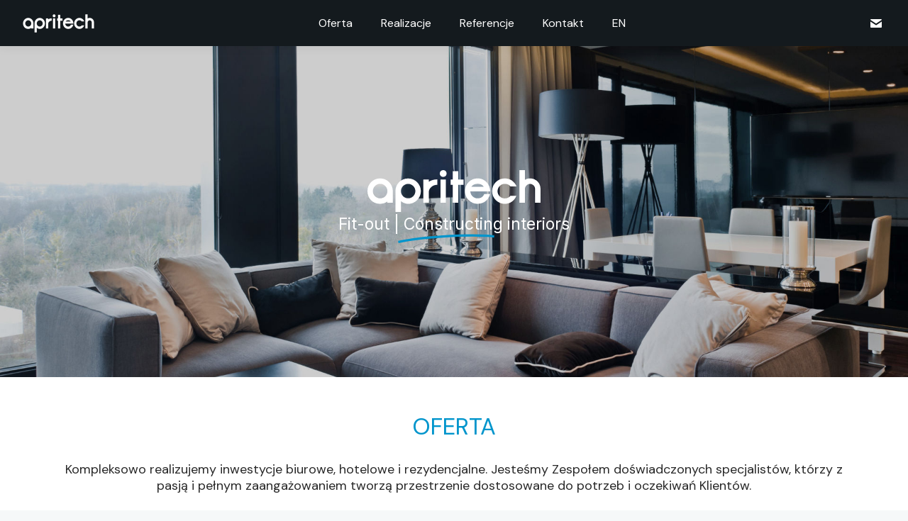

--- FILE ---
content_type: text/html; charset=UTF-8
request_url: https://apritech.pl/
body_size: 26688
content:
<!DOCTYPE html>
<!--[if !(IE 6) | !(IE 7) | !(IE 8)  ]><!-->
<html dir="ltr" lang="pl-PL" prefix="og: https://ogp.me/ns#" class="no-js">
<!--<![endif]-->
<head>
	<meta charset="UTF-8" />
		<meta name="viewport" content="width=device-width, initial-scale=1, maximum-scale=1, user-scalable=0">
			<link rel="profile" href="https://gmpg.org/xfn/11" />
	<title>Desing &amp; build – Fit out, aranżacja, przebudowa - Apritech.pl</title>

		<!-- All in One SEO 4.9.3 - aioseo.com -->
	<meta name="description" content="Fit-out | Constructing interiors Szanowni Kontrahenci z przykrością informujemy, iż od dwóch dni mamy awarię serwera mailowego. W związku z powyższym nie mamy możliwości wysyłanie i odbierania wiadomości mailowych. Niestety osoby wysyłające do nas wiadomości nie otrzymują zwrotki z informacją, iż mail do nas nie dotarł. Nasz dział IT pracuje nad przywróceniem funkcjonowania serwera e-mail." />
	<meta name="robots" content="max-image-preview:large" />
	<link rel="canonical" href="https://apritech.pl/" />
	<meta name="generator" content="All in One SEO (AIOSEO) 4.9.3" />
		<meta property="og:locale" content="pl_PL" />
		<meta property="og:site_name" content="Apritech.pl - Fit-out &amp; Constructing Interiors" />
		<meta property="og:type" content="article" />
		<meta property="og:title" content="Desing &amp; build – Fit out, aranżacja, przebudowa - Apritech.pl" />
		<meta property="og:description" content="Fit-out | Constructing interiors Szanowni Kontrahenci z przykrością informujemy, iż od dwóch dni mamy awarię serwera mailowego. W związku z powyższym nie mamy możliwości wysyłanie i odbierania wiadomości mailowych. Niestety osoby wysyłające do nas wiadomości nie otrzymują zwrotki z informacją, iż mail do nas nie dotarł. Nasz dział IT pracuje nad przywróceniem funkcjonowania serwera e-mail." />
		<meta property="og:url" content="https://apritech.pl/" />
		<meta property="article:published_time" content="2022-07-12T13:10:08+00:00" />
		<meta property="article:modified_time" content="2023-11-03T12:34:02+00:00" />
		<meta name="twitter:card" content="summary" />
		<meta name="twitter:title" content="Desing &amp; build – Fit out, aranżacja, przebudowa - Apritech.pl" />
		<meta name="twitter:description" content="Fit-out | Constructing interiors Szanowni Kontrahenci z przykrością informujemy, iż od dwóch dni mamy awarię serwera mailowego. W związku z powyższym nie mamy możliwości wysyłanie i odbierania wiadomości mailowych. Niestety osoby wysyłające do nas wiadomości nie otrzymują zwrotki z informacją, iż mail do nas nie dotarł. Nasz dział IT pracuje nad przywróceniem funkcjonowania serwera e-mail." />
		<script type="application/ld+json" class="aioseo-schema">
			{"@context":"https:\/\/schema.org","@graph":[{"@type":"BreadcrumbList","@id":"https:\/\/apritech.pl\/#breadcrumblist","itemListElement":[{"@type":"ListItem","@id":"https:\/\/apritech.pl#listItem","position":1,"name":"Home"}]},{"@type":"Organization","@id":"https:\/\/apritech.pl\/#organization","name":"Apritech.pl","description":"Fit-out & Constructing Interiors","url":"https:\/\/apritech.pl\/","telephone":"+48224040902","logo":{"@type":"ImageObject","url":"http:\/\/new.apritech.pl\/wp-content\/uploads\/2021\/11\/logo_apritech_small_black.png","@id":"https:\/\/apritech.pl\/#organizationLogo"},"image":{"@id":"https:\/\/apritech.pl\/#organizationLogo"}},{"@type":"WebPage","@id":"https:\/\/apritech.pl\/#webpage","url":"https:\/\/apritech.pl\/","name":"Desing & build \u2013 Fit out, aran\u017cacja, przebudowa - Apritech.pl","description":"Fit-out | Constructing interiors Szanowni Kontrahenci z przykro\u015bci\u0105 informujemy, i\u017c od dw\u00f3ch dni mamy awari\u0119 serwera mailowego. W zwi\u0105zku z powy\u017cszym nie mamy mo\u017cliwo\u015bci wysy\u0142anie i odbierania wiadomo\u015bci mailowych. Niestety osoby wysy\u0142aj\u0105ce do nas wiadomo\u015bci nie otrzymuj\u0105 zwrotki z informacj\u0105, i\u017c mail do nas nie dotar\u0142. Nasz dzia\u0142 IT pracuje nad przywr\u00f3ceniem funkcjonowania serwera e-mail.","inLanguage":"pl-PL","isPartOf":{"@id":"https:\/\/apritech.pl\/#website"},"breadcrumb":{"@id":"https:\/\/apritech.pl\/#breadcrumblist"},"datePublished":"2022-07-12T15:10:08+02:00","dateModified":"2023-11-03T13:34:02+01:00"},{"@type":"WebSite","@id":"https:\/\/apritech.pl\/#website","url":"https:\/\/apritech.pl\/","name":"Apritech.pl","description":"Fit-out & Constructing Interiors","inLanguage":"pl-PL","publisher":{"@id":"https:\/\/apritech.pl\/#organization"}}]}
		</script>
		<!-- All in One SEO -->

<link rel="alternate" href="https://apritech.pl/" hreflang="pl" />
<link rel="alternate" href="https://apritech.pl/main-page/" hreflang="en" />
<link rel='dns-prefetch' href='//fonts.googleapis.com' />
<link rel="alternate" type="application/rss+xml" title="Apritech.pl &raquo; Kanał z wpisami" href="https://apritech.pl/feed/" />
<link rel="alternate" type="application/rss+xml" title="Apritech.pl &raquo; Kanał z komentarzami" href="https://apritech.pl/comments/feed/" />
<link rel="alternate" title="oEmbed (JSON)" type="application/json+oembed" href="https://apritech.pl/wp-json/oembed/1.0/embed?url=https%3A%2F%2Fapritech.pl%2F" />
<link rel="alternate" title="oEmbed (XML)" type="text/xml+oembed" href="https://apritech.pl/wp-json/oembed/1.0/embed?url=https%3A%2F%2Fapritech.pl%2F&#038;format=xml" />
<style id='wp-img-auto-sizes-contain-inline-css'>
img:is([sizes=auto i],[sizes^="auto," i]){contain-intrinsic-size:3000px 1500px}
/*# sourceURL=wp-img-auto-sizes-contain-inline-css */
</style>
<style id='wp-emoji-styles-inline-css'>

	img.wp-smiley, img.emoji {
		display: inline !important;
		border: none !important;
		box-shadow: none !important;
		height: 1em !important;
		width: 1em !important;
		margin: 0 0.07em !important;
		vertical-align: -0.1em !important;
		background: none !important;
		padding: 0 !important;
	}
/*# sourceURL=wp-emoji-styles-inline-css */
</style>
<style id='classic-theme-styles-inline-css'>
/*! This file is auto-generated */
.wp-block-button__link{color:#fff;background-color:#32373c;border-radius:9999px;box-shadow:none;text-decoration:none;padding:calc(.667em + 2px) calc(1.333em + 2px);font-size:1.125em}.wp-block-file__button{background:#32373c;color:#fff;text-decoration:none}
/*# sourceURL=/wp-includes/css/classic-themes.min.css */
</style>
<link rel='stylesheet' id='contact-form-7-css' href='https://apritech.pl/wp-content/plugins/contact-form-7/includes/css/styles.css?ver=6.1.4' media='all' />
<link rel='stylesheet' id='the7-font-css' href='https://apritech.pl/wp-content/themes/dt-the7/fonts/icomoon-the7-font/icomoon-the7-font.min.css?ver=12.0.2' media='all' />
<link rel='stylesheet' id='the7-awesome-fonts-css' href='https://apritech.pl/wp-content/themes/dt-the7/fonts/FontAwesome/css/all.min.css?ver=12.0.2' media='all' />
<link rel='stylesheet' id='the7-icomoon-hero-icons05-css' href='https://apritech.pl/wp-content/uploads/smile_fonts/icomoon-hero-icons05/icomoon-hero-icons05.css?ver=6.9' media='all' />
<link rel='stylesheet' id='the7-the7-feather-css' href='https://apritech.pl/wp-content/uploads/smile_fonts/the7-feather/the7-feather.css?ver=6.9' media='all' />
<link rel='stylesheet' id='elementor-frontend-css' href='https://apritech.pl/wp-content/plugins/elementor/assets/css/frontend.min.css?ver=3.24.7' media='all' />
<style id='elementor-frontend-inline-css'>
.elementor-kit-5{--e-global-color-32f1bc7:#B5EBF1;--e-global-color-1f6a3f9:#141A1E;--e-global-color-721d0f3:#FFFFFF80;--e-global-color-6bf4092:#23292D40;--e-global-color-22f2231:#FA8835;--e-global-color-1bc42eb:#23292D;--e-global-color-9a10f2e:#2C3338;--e-global-color-fc6225f:#EF4848;--e-global-color-217c94a:#0000000F;--e-global-color-147f191:#00000080;--e-global-color-5f86015:#FFFFFF;--e-global-typography-primary-font-family:"DM Sans";--e-global-typography-primary-font-weight:500;--e-global-typography-primary-line-height:1.2em;--e-global-typography-secondary-font-family:"DM Sans";--e-global-typography-secondary-font-size:16px;--e-global-typography-secondary-font-weight:500;--e-global-typography-secondary-line-height:1.2em;--e-global-typography-text-font-size:16px;--e-global-typography-text-font-weight:normal;--e-global-typography-text-line-height:1.5em;--e-global-typography-accent-font-size:13px;--e-global-typography-accent-line-height:1.3em;--e-global-typography-1da27c5-font-size:19px;--e-global-typography-1da27c5-font-weight:400;--e-global-typography-1da27c5-line-height:1.5em;--e-global-typography-b23a380-font-size:23px;--e-global-typography-b23a380-font-weight:400;--e-global-typography-b23a380-line-height:1.5em;--e-global-typography-d556e19-font-size:14px;--e-global-typography-d556e19-font-weight:normal;--e-global-typography-d556e19-text-transform:uppercase;--e-global-typography-d556e19-line-height:1.5em;--e-global-typography-13e2240-font-family:"DM Sans";--e-global-typography-13e2240-font-size:13px;--e-global-typography-13e2240-font-weight:400;--e-global-typography-13e2240-text-transform:uppercase;--e-global-typography-13e2240-line-height:1em;--e-global-typography-c56c7ca-font-family:"DM Sans";--e-global-typography-c56c7ca-font-size:44px;--e-global-typography-c56c7ca-font-weight:400;--e-global-typography-c56c7ca-text-transform:none;--e-global-typography-c56c7ca-line-height:1.5em;--e-global-typography-8c6f4b8-font-family:"DM Sans";--e-global-typography-8c6f4b8-font-size:50px;--e-global-typography-8c6f4b8-font-weight:400;--e-global-typography-8c6f4b8-text-transform:none;--e-global-typography-8c6f4b8-line-height:1.2em;--e-global-typography-b4a7e83-font-size:14px;--e-global-typography-b4a7e83-font-weight:700;--e-global-typography-b4a7e83-text-transform:uppercase;--e-global-typography-b4a7e83-line-height:1em;--e-global-typography-b4a7e83-letter-spacing:6px;}.elementor-section.elementor-section-boxed > .elementor-container{max-width:1250px;}.e-con{--container-max-width:1250px;}.elementor-widget:not(:last-child){margin-block-end:0px;}.elementor-element{--widgets-spacing:0px 0px;}{}h1.entry-title{display:var(--page-title-display);}.elementor-kit-5 e-page-transition{background-color:#FFBC7D;}@media(max-width:1024px){.elementor-kit-5{--e-global-typography-c56c7ca-font-size:36px;--e-global-typography-8c6f4b8-font-size:40px;--e-global-typography-8c6f4b8-line-height:1.2em;--e-global-typography-b4a7e83-font-size:14px;}.elementor-section.elementor-section-boxed > .elementor-container{max-width:1024px;}.e-con{--container-max-width:1024px;}}@media(max-width:767px){.elementor-kit-5{--e-global-typography-1da27c5-font-size:16px;--e-global-typography-b23a380-font-size:19px;--e-global-typography-c56c7ca-font-size:30px;--e-global-typography-8c6f4b8-font-size:30px;--e-global-typography-8c6f4b8-line-height:1.2em;--e-global-typography-b4a7e83-font-size:12px;}.elementor-section.elementor-section-boxed > .elementor-container{max-width:1300px;}.e-con{--container-max-width:1300px;}}
.elementor-button,.elementor-slides .swiper-slide-inner .elementor-slide-button {  display: inline-flex;  align-items: center;  justify-content: center;}.elementor-button .elementor-button-content-wrapper,.elementor-form .elementor-button>span {  flex-grow: 1;}.elementor-widget-woocommerce-cart {  --checkout-button-normal-text-color: var(--the7-btn-color);  --checkout-button-hover-text-color: var(--the7-btn-hover-color);  --forms-buttons-normal-text-color: var(--the7-btn-color);  --forms-buttons-hover-text-color: var(--the7-btn-hover-color);  --forms-buttons-border-color: var(--the7-btn-border-color);  --forms-buttons-hover-border-color: var(--the7-btn-border-hover-color);  --forms-buttons-border-type: var(--the7-btn-m-border-style);  --forms-buttons-padding: var(--the7-btn-m-padding);  --checkout-button-padding: var(--the7-btn-m-padding);  --forms-buttons-border-radius: var(--the7-btn-m-border-radius);  --checkout-button-border-radius: var(--the7-btn-m-border-radius);}.elementor-menu-cart__footer-buttons .elementor-button--view-cart {  display: var(--view-cart-button-display,inline-flex);}.elementor-menu-cart__footer-buttons .elementor-button--checkout {  display: var(--checkout-button-display,inline-flex);}.elementor-button,a.elementor-button:visited,.elementor-flip-box__button.elementor-button {  color: var(--the7-btn-color);  background: var(--the7-btn-bg,#0095cc);  border-color: var(--the7-btn-border-color);  border-style: solid;  border-width: 0;  font-family: var(--the7-base-font-family);  font-weight: var(--the7-base-font-weight);}.box-hover:hover .elementor-button,.elementor-button:hover,.elementor-button:focus,.box-hover:hover a.elementor-button:visited,a.elementor-button:visited:hover,a.elementor-button:visited:focus,.box-hover:hover .elementor-flip-box__button.elementor-button,.elementor-flip-box__button.elementor-button:hover,.elementor-flip-box__button.elementor-button:focus {  color: var(--the7-btn-hover-color);  background: var(--the7-btn-hover-bg,#019cbd);  border-color: var(--the7-btn-border-hover-color);}.elementor-widget-woocommerce-cart .woocommerce .wc-proceed-to-checkout .checkout-button,.elementor-widget-woocommerce-cart .woocommerce button.button {  background: var(--the7-btn-bg,#0095cc);  font: var(--the7-btn-m-font);  border-width: var(--the7-btn-m-border-width);  min-width: var(--the7-btn-m-min-width);  min-height: var(--the7-btn-m-min-height);}.elementor-widget-woocommerce-cart .woocommerce .wc-proceed-to-checkout .checkout-button:hover,.elementor-widget-woocommerce-cart .woocommerce .wc-proceed-to-checkout .checkout-button:focus,.elementor-widget-woocommerce-cart .woocommerce button.button:hover,.elementor-widget-woocommerce-cart .woocommerce button.button:focus {  background: var(--the7-btn-hover-bg,#019cbd);}.elementor-widget-woocommerce-cart .woocommerce button.button:hover,.elementor-widget-woocommerce-cart .woocommerce button.button:focus {  --forms-buttons-hover-background-color: var(--the7-btn-bg,#0095cc);}.elementor-widget-woocommerce-cart .woocommerce table.shop_table .button {  font: var(--the7-btn-m-font);}.elementor-widget-woocommerce-checkout-page .woocommerce #customer_details .form-row .input-text,.elementor-widget-woocommerce-checkout-page .woocommerce #customer_details .form-row select,.elementor-widget-woocommerce-checkout-page .woocommerce #customer_details .form-row textarea,.elementor-widget-woocommerce-checkout-page .woocommerce .e-woocommerce-login-anchor .form-row .input-text,.elementor-widget-woocommerce-checkout-page .woocommerce .e-woocommerce-login-anchor .form-row select,.elementor-widget-woocommerce-checkout-page .woocommerce .e-woocommerce-login-anchor .form-row textarea,.elementor-widget-woocommerce-checkout-page .woocommerce .e-coupon-box .form-row .input-text,.elementor-widget-woocommerce-checkout-page .woocommerce .e-coupon-box .form-row select,.elementor-widget-woocommerce-checkout-page .woocommerce .e-coupon-box .form-row textarea,.elementor-widget-woocommerce-checkout-page .select2-container--default .select2-selection--single {  color: var(--forms-fields-normal-color,var(--the7-input-color));  border-radius: var(--forms-fields-border-radius,var(--the7-input-border-radius));  padding: var(--forms-fields-padding,var(--the7-inputs-padding));  font: var(--the7-form-md-font);  font-size: var(--the7-form-md-font-size);  line-height: var(--the7-form-md-line-height);  background-color: var(--the7-input-bg-color);  border-style: var(--the7-form-border);  border-top-width: var(--the7-top-input-border-width);  border-right-width: var(--the7-right-input-border-width);  border-bottom-width: var(--the7-bottom-input-border-width);  border-left-width: var(--the7-left-input-border-width);  border-color: var(--the7-input-border-color);}
.elementor-52239 .elementor-element.elementor-element-5c54367 > .elementor-container{min-height:65vh;}.elementor-52239 .elementor-element.elementor-element-5c54367:not(.elementor-motion-effects-element-type-background), .elementor-52239 .elementor-element.elementor-element-5c54367 > .elementor-motion-effects-container > .elementor-motion-effects-layer{background-color:#FFFFFF;}.elementor-52239 .elementor-element.elementor-element-5c54367 > .elementor-background-overlay{background-color:#FFFFFF;opacity:0.9;transition:background 0.3s, border-radius 0.3s, opacity 0.3s;}.elementor-52239 .elementor-element.elementor-element-5c54367{transition:background 0.3s, border 0.3s, border-radius 0.3s, box-shadow 0.3s;margin-top:-1px;margin-bottom:-1px;z-index:2;}.elementor-bc-flex-widget .elementor-52239 .elementor-element.elementor-element-f506e97.elementor-column .elementor-widget-wrap{align-items:center;}.elementor-52239 .elementor-element.elementor-element-f506e97.elementor-column.elementor-element[data-element_type="column"] > .elementor-widget-wrap.elementor-element-populated{align-content:center;align-items:center;}.elementor-52239 .elementor-element.elementor-element-f506e97.elementor-column > .elementor-widget-wrap{justify-content:center;}.elementor-52239 .elementor-element.elementor-element-f506e97 > .elementor-element-populated{transition:background 0.3s, border 0.3s, border-radius 0.3s, box-shadow 0.3s;}.elementor-52239 .elementor-element.elementor-element-f506e97 > .elementor-element-populated > .elementor-background-overlay{transition:background 0.3s, border-radius 0.3s, opacity 0.3s;}.elementor-52239 .elementor-element.elementor-element-e80cf68 img, .elementor-52239 .elementor-element.elementor-element-e80cf68 svg{width:20%;}.elementor-52239 .elementor-element.elementor-element-e80cf68 svg{height:auto;}.elementor-52239 .elementor-element.elementor-element-6e4ad4e{--iteration-count:infinite;--animation-duration:1200ms;--dynamic-text-color:#FFFFFF;}.elementor-52239 .elementor-element.elementor-element-6e4ad4e .elementor-headline{text-align:center;font-size:var( --e-global-typography-b23a380-font-size );font-weight:var( --e-global-typography-b23a380-font-weight );line-height:var( --e-global-typography-b23a380-line-height );}.elementor-52239 .elementor-element.elementor-element-6e4ad4e .elementor-headline-dynamic-wrapper path{stroke:var( --e-global-color-the7_accent );}.elementor-52239 .elementor-element.elementor-element-6e4ad4e .elementor-headline-plain-text{color:#FFFFFF;}.elementor-52239 .elementor-element.elementor-element-ad90d45{--spacer-size:3.5vh;}.elementor-52239 .elementor-element.elementor-element-11126e7:not(.elementor-motion-effects-element-type-background), .elementor-52239 .elementor-element.elementor-element-11126e7 > .elementor-motion-effects-container > .elementor-motion-effects-layer{background-color:#FFFFFF;}.elementor-52239 .elementor-element.elementor-element-11126e7{transition:background 0.3s, border 0.3s, border-radius 0.3s, box-shadow 0.3s;padding:0% 4% 0% 4%;z-index:2;}.elementor-52239 .elementor-element.elementor-element-11126e7 > .elementor-background-overlay{transition:background 0.3s, border-radius 0.3s, opacity 0.3s;}.elementor-52239 .elementor-element.elementor-element-f62d60c > .elementor-element-populated{padding:20px 0px 20px 0px;}.elementor-52239 .elementor-element.elementor-element-b2ac3ea{margin-top:0px;margin-bottom:0px;}.elementor-52239 .elementor-element.elementor-element-1a1db1e{text-align:center;}.elementor-52239 .elementor-element.elementor-element-1a1db1e .elementor-heading-title{color:#FF0000;font-family:"DM Sans", sans-serif;font-size:18px;font-weight:600;text-transform:none;line-height:1.3em;}.elementor-52239 .elementor-element.elementor-element-99554a0{margin-top:0px;margin-bottom:0px;}.elementor-52239 .elementor-element.elementor-element-f859148{text-align:center;}.elementor-52239 .elementor-element.elementor-element-f859148 .elementor-heading-title{color:var( --e-global-color-the7_accent );font-family:var( --e-global-typography-the7_h2-font-family ), sans-serif;font-size:var( --e-global-typography-the7_h2-font-size );font-weight:var( --e-global-typography-the7_h2-font-weight );text-transform:var( --e-global-typography-the7_h2-text-transform );line-height:var( --e-global-typography-the7_h2-line-height );}.elementor-52239 .elementor-element.elementor-element-61318c9{--spacer-size:30px;}.elementor-52239 .elementor-element.elementor-element-a65c9ca{text-align:center;}.elementor-52239 .elementor-element.elementor-element-a65c9ca .elementor-heading-title{font-family:var( --e-global-typography-the7_h5-font-family ), sans-serif;font-size:var( --e-global-typography-the7_h5-font-size );font-weight:var( --e-global-typography-the7_h5-font-weight );text-transform:var( --e-global-typography-the7_h5-text-transform );line-height:var( --e-global-typography-the7_h5-line-height );}.elementor-52239 .elementor-element.elementor-element-d7dc731:not(.elementor-motion-effects-element-type-background), .elementor-52239 .elementor-element.elementor-element-d7dc731 > .elementor-motion-effects-container > .elementor-motion-effects-layer{background-color:var( --e-global-color-217c94a );}.elementor-52239 .elementor-element.elementor-element-d7dc731{transition:background 0.3s, border 0.3s, border-radius 0.3s, box-shadow 0.3s;padding:0% 4% 0% 4%;}.elementor-52239 .elementor-element.elementor-element-d7dc731 > .elementor-background-overlay{transition:background 0.3s, border-radius 0.3s, opacity 0.3s;}.elementor-52239 .elementor-element.elementor-element-843b3c2.elementor-column > .elementor-widget-wrap{justify-content:center;}.elementor-52239 .elementor-element.elementor-element-843b3c2 > .elementor-element-populated{margin:20px 0px 20px 0px;--e-column-margin-right:0px;--e-column-margin-left:0px;}.elementor-52239 .elementor-element.elementor-element-2c7008f{--spacer-size:30px;}.elementor-52239 .elementor-element.elementor-element-b1a64c3 .box-content{align-items:flex-start;text-align:left;}.elementor-52239 .elementor-element.elementor-element-b1a64c3 .dt-css-grid{grid-template-columns:repeat(3,1fr);grid-column-gap:60px;grid-row-gap:50px;--grid-row-gap:50px;}.elementor-52239 .elementor-element.elementor-element-b1a64c3{--wide-desktop-columns:3;--icon-spacing:20px;}.elementor-52239 .elementor-element.elementor-element-b1a64c3 .wf-cell .the7-icon-box-grid{align-items:flex-start;align-content:flex-start;}.elementor-52239 .elementor-element.elementor-element-b1a64c3 .box-content-wrapper{flex-flow:column wrap;}.elementor-52239 .elementor-element.elementor-element-b1a64c3 .elementor-icon-div{align-self:flex-start;}.elementor-52239 .elementor-element.elementor-element-b1a64c3 .elementor-icon{font-size:48px;}.elementor-52239 .elementor-element.elementor-element-b1a64c3 .elementor-icon-div i{color:var( --e-global-color-the7_accent );}.elementor-52239 .elementor-element.elementor-element-b1a64c3 .elementor-icon-div svg{fill:var( --e-global-color-the7_accent );color:var( --e-global-color-the7_accent );}.elementor-52239 .elementor-element.elementor-element-b1a64c3 .elementor-icon-div:hover i, .elementor-52239 .elementor-element.elementor-element-b1a64c3 a.the7-icon-box-grid:hover .elementor-icon-div i{color:var( --e-global-color-the7_content_primary_text_color );}.elementor-52239 .elementor-element.elementor-element-b1a64c3 .elementor-icon-div .elementor-icon:hover svg, .elementor-52239 .elementor-element.elementor-element-b1a64c3 a.the7-icon-box-grid:hover .elementor-icon-div .elementor-icon svg{fill:var( --e-global-color-the7_content_primary_text_color );color:var( --e-global-color-the7_content_primary_text_color );}.elementor-52239 .elementor-element.elementor-element-b1a64c3 .box-content-wrapper .box-heading, .elementor-52239 .elementor-element.elementor-element-b1a64c3 .box-content-wrapper .box-heading a{font-family:var( --e-global-typography-the7_h4-font-family ), sans-serif;font-size:var( --e-global-typography-the7_h4-font-size );font-weight:var( --e-global-typography-the7_h4-font-weight );text-transform:var( --e-global-typography-the7_h4-text-transform );line-height:var( --e-global-typography-the7_h4-line-height );}.elementor-52239 .elementor-element.elementor-element-b1a64c3 .box-description{font-family:var( --e-global-typography-the7_big_size-font-family ), sans-serif;font-size:var( --e-global-typography-the7_big_size-font-size );font-weight:var( --e-global-typography-the7_big_size-font-weight );text-transform:var( --e-global-typography-the7_big_size-text-transform );line-height:var( --e-global-typography-the7_big_size-line-height );margin-top:15px;}.elementor-52239 .elementor-element.elementor-element-b1a64c3 .box-button{margin-top:20px;}.elementor-52239 .elementor-element.elementor-element-b1a64c3 > .elementor-widget-container{margin:30px 30px 30px 30px;}.elementor-52239 .elementor-element.elementor-element-47d5c3b{--spacer-size:30px;}.elementor-52239 .elementor-element.elementor-element-e4ac9cf:not(.elementor-motion-effects-element-type-background), .elementor-52239 .elementor-element.elementor-element-e4ac9cf > .elementor-motion-effects-container > .elementor-motion-effects-layer{background-color:#FFFFFF;}.elementor-52239 .elementor-element.elementor-element-e4ac9cf{transition:background 0.3s, border 0.3s, border-radius 0.3s, box-shadow 0.3s;padding:0% 4% 0% 4%;}.elementor-52239 .elementor-element.elementor-element-e4ac9cf > .elementor-background-overlay{transition:background 0.3s, border-radius 0.3s, opacity 0.3s;}.elementor-52239 .elementor-element.elementor-element-766d869 > .elementor-element-populated{padding:20px 0px 20px 0px;}.elementor-52239 .elementor-element.elementor-element-f3f130c{margin-top:0px;margin-bottom:0px;}.elementor-52239 .elementor-element.elementor-element-f95c557{text-align:center;}.elementor-52239 .elementor-element.elementor-element-f95c557 .elementor-heading-title{color:var( --e-global-color-the7_accent );font-family:var( --e-global-typography-the7_h2-font-family ), sans-serif;font-size:var( --e-global-typography-the7_h2-font-size );font-weight:var( --e-global-typography-the7_h2-font-weight );text-transform:var( --e-global-typography-the7_h2-text-transform );line-height:var( --e-global-typography-the7_h2-line-height );}.elementor-52239 .elementor-element.elementor-element-a41809d{text-align:center;}.elementor-52239 .elementor-element.elementor-element-a41809d .elementor-heading-title{font-family:var( --e-global-typography-the7_h5-font-family ), sans-serif;font-size:var( --e-global-typography-the7_h5-font-size );font-weight:var( --e-global-typography-the7_h5-font-weight );text-transform:var( --e-global-typography-the7_h5-text-transform );line-height:var( --e-global-typography-the7_h5-line-height );}.elementor-52239 .elementor-element.elementor-element-a41809d > .elementor-widget-container{margin:0px 0px 20px 0px;}.elementor-52239 .elementor-element.elementor-element-60cd467{--arrow-display:inline-flex;--arrow-opacity:1;--bullet-display:none;--the7-img-position:var(--position);--the7-img-object-fit:var(--object-fit);--the7-img-width:var(--ratio-img-width);--the7-img-height:var(--ratio-img-height);--the7-img-max-height:var(--max-height);--the7-img-max-width:var(--max-width);--box-width:var(--image-size, var(--ratio-img-width));--the7-img-ratio:var(--aspect-ratio, var(--ratio));--aspect-ratio:1;--position:absolute;--object-fit:cover;--ratio-img-width:100%;--svg-width:100%;--height:100%;--max-height:100%;--max-width:100%;--arrow-icon-size:18px;}.elementor-52239 .elementor-element.elementor-element-60cd467 .owl-carousel{--offset-v-t-img:0px;--offset-v-m-img:50%;--top-b-img:100%;--offset-v-b-img:0px;--arrow-bg-height:36px;}.elementor-52239 .elementor-element.elementor-element-60cd467 .e-widget-swiper{--offset-v-t-img:0px;--offset-v-m-img:50%;--top-b-img:100%;--offset-v-b-img:0px;}.elementor-52239 .elementor-element.elementor-element-60cd467 article{background-color:#00000000;}
					.elementor-52239 .elementor-element.elementor-element-60cd467 .description-under-image .post-thumbnail-wrap .post-thumbnail > .post-thumbnail-rollover:after,
					.elementor-52239 .elementor-element.elementor-element-60cd467 .gradient-overlap-layout-list article .post-thumbnail > .post-thumbnail-rollover:after,
					.elementor-52239 .elementor-element.elementor-element-60cd467 .description-on-hover article .post-thumbnail > .post-thumbnail-rollover:after
				 { transition: all 0.3s; }
							.elementor-52239 .elementor-element.elementor-element-60cd467 .description-under-image .post-thumbnail-wrap .post-thumbnail > .post-thumbnail-rollover:before,
							.elementor-52239 .elementor-element.elementor-element-60cd467 .gradient-overlap-layout-list article .post-thumbnail > .post-thumbnail-rollover:before,
							.elementor-52239 .elementor-element.elementor-element-60cd467 .description-on-hover article .post-thumbnail > .post-thumbnail-rollover:before { transition: opacity 0.3s;}
							.elementor-52239 .elementor-element.elementor-element-60cd467 .post-thumbnail:hover > .post-thumbnail-rollover:before,
							.elementor-52239 .elementor-element.elementor-element-60cd467 .post-thumbnail:not(:hover) > .post-thumbnail-rollover:after {transition-delay: 0.15s;}
							
					.elementor-52239 .elementor-element.elementor-element-60cd467 .description-under-image .post-thumbnail-wrap .post-thumbnail > .post-thumbnail-rollover:after,
					.elementor-52239 .elementor-element.elementor-element-60cd467 .gradient-overlap-layout-list article .post-thumbnail > .post-thumbnail-rollover:after,
					.elementor-52239 .elementor-element.elementor-element-60cd467 .description-on-hover article .post-thumbnail > .post-thumbnail-rollover:after
				{background:var( --e-global-color-147f191 );}.elementor-52239 .elementor-element.elementor-element-60cd467 .description-under-image .post-thumbnail-wrap:hover .post-thumbnail img,
					.elementor-52239 .elementor-element.elementor-element-60cd467 .description-on-hover article:hover .post-thumbnail img{opacity:100%;}.elementor-52239 .elementor-element.elementor-element-60cd467 .the7-hover-icon{font-size:30px;width:40px;height:40px;line-height:40px;color:#FFFFFF;background:#FFFFFF00;}.elementor-52239 .elementor-element.elementor-element-60cd467 .the7-hover-icon > svg{width:30px;fill:#FFFFFF;color:#FFFFFF;}.elementor-52239 .elementor-element.elementor-element-60cd467 .description-under-image .post-entry-content{max-width:90%;align-self:flex-start;}.elementor-52239 .elementor-element.elementor-element-60cd467 .description-on-hover .post-entry-content .post-entry-body{max-width:90%;align-self:flex-start;}.elementor-52239 .elementor-element.elementor-element-60cd467 article .post-entry-content{padding:25px 0px 0px 0px;}.elementor-52239 .elementor-element.elementor-element-60cd467 .content-rollover-layout-list .post-entry-wrapper{padding:25px 0px 0px 0px;}.elementor-52239 .elementor-element.elementor-element-60cd467 .post-entry-content{text-align:center;}.elementor-52239 .elementor-element.elementor-element-60cd467 .classic-layout-list .post-thumbnail-wrap{text-align:center;}.elementor-52239 .elementor-element.elementor-element-60cd467 .ele-entry-title{font-family:var( --e-global-typography-the7_h4-font-family ), sans-serif;font-size:var( --e-global-typography-the7_h4-font-size );font-weight:var( --e-global-typography-the7_h4-font-weight );text-transform:var( --e-global-typography-the7_h4-text-transform );line-height:var( --e-global-typography-the7_h4-line-height );margin-bottom:15px;}.elementor-52239 .elementor-element.elementor-element-60cd467 .content-rollover-layout-list.meta-info-off .post-entry-wrapper{bottom:-15px;}.elementor-52239 .elementor-element.elementor-element-60cd467 .entry-meta .meta-item:not(:first-child):before{content:"•";}.elementor-52239 .elementor-element.elementor-element-60cd467 .owl-nav div, .elementor-52239 .elementor-element.elementor-element-60cd467 .the7-swiper-button{width:max(36px, var(--arrow-icon-size, 1em));height:max(36px, var(--arrow-icon-size, 1em));border-radius:500px;border-width:0px;border-style:solid;border-color:#00000000;background:var( --e-global-color-the7_general_content_boxes_bg_color );}.elementor-52239 .elementor-element.elementor-element-60cd467 .owl-nav div> i, .elementor-52239 .elementor-element.elementor-element-60cd467 .the7-swiper-button> i{color:var( --e-global-color-the7_content_secondary_text_color );}.elementor-52239 .elementor-element.elementor-element-60cd467 .owl-nav div> svg, .elementor-52239 .elementor-element.elementor-element-60cd467 .the7-swiper-button> svg{fill:var( --e-global-color-the7_content_secondary_text_color );color:var( --e-global-color-the7_content_secondary_text_color );}.elementor-52239 .elementor-element.elementor-element-60cd467 .owl-nav div:hover> i, .elementor-52239 .elementor-element.elementor-element-60cd467 .the7-swiper-button:hover> i{color:#ffffff;}.elementor-52239 .elementor-element.elementor-element-60cd467 .owl-nav div:hover> svg, .elementor-52239 .elementor-element.elementor-element-60cd467 .the7-swiper-button:hover> svg{fill:#ffffff;color:#ffffff;}.elementor-52239 .elementor-element.elementor-element-60cd467 .owl-nav div:hover, .elementor-52239 .elementor-element.elementor-element-60cd467 .the7-swiper-button:hover{border-color:#00000000;background:var( --e-global-color-the7_accent );}.elementor-52239 .elementor-element.elementor-element-60cd467 .owl-nav div.owl-prev,.elementor-52239 .elementor-element.elementor-element-60cd467 .the7-swiper-button-prev{top:var(--offset-v-m-img);--arrow-translate-y:calc(-50% + var(--arrow-v-offset));left:var(--arrow-h-offset);--arrow-translate-x:0;--arrow-v-offset:0px;--arrow-h-offset:-60px;}.elementor-52239 .elementor-element.elementor-element-60cd467 .owl-nav div.owl-next,.elementor-52239 .elementor-element.elementor-element-60cd467 .the7-swiper-button-next{top:var(--offset-v-m-img);--arrow-translate-y:calc(-50% + var(--arrow-v-offset));left:calc(100% - var(--arrow-h-offset));--arrow-translate-x:-100%;--arrow-v-offset:0px;--arrow-h-offset:-60px;}.elementor-52239 .elementor-element.elementor-element-60cd467 .owl-dots{--bullet-size:10px;--bullet-gap:16px;top:calc(100% + var(--bullet-v-offset, 10px));bottom:auto;--bullet-translate-y:0;left:calc(50% + var(--bullet-h-offset));--bullet-translate-x:-50%;--bullet-v-offset:7px;--bullet-h-offset:0px;}.elementor-52239 .elementor-element.elementor-element-60cd467 > .elementor-widget-container{margin:30px 30px 30px 30px;}.elementor-52239 .elementor-element.elementor-element-5fb7582:not(.elementor-motion-effects-element-type-background), .elementor-52239 .elementor-element.elementor-element-5fb7582 > .elementor-motion-effects-container > .elementor-motion-effects-layer{background-color:var( --e-global-color-217c94a );}.elementor-52239 .elementor-element.elementor-element-5fb7582{transition:background 0.3s, border 0.3s, border-radius 0.3s, box-shadow 0.3s;padding:0% 4% 0% 4%;}.elementor-52239 .elementor-element.elementor-element-5fb7582 > .elementor-background-overlay{transition:background 0.3s, border-radius 0.3s, opacity 0.3s;}.elementor-52239 .elementor-element.elementor-element-5e69265 > .elementor-element-populated{padding:20px 0px 20px 0px;}.elementor-52239 .elementor-element.elementor-element-5f2e04b > .elementor-container{max-width:800px;}.elementor-52239 .elementor-element.elementor-element-5f2e04b{margin-top:0px;margin-bottom:0px;}.elementor-52239 .elementor-element.elementor-element-9d91679{text-align:center;}.elementor-52239 .elementor-element.elementor-element-9d91679 .elementor-heading-title{color:var( --e-global-color-the7_accent );font-family:var( --e-global-typography-the7_h2-font-family ), sans-serif;font-size:var( --e-global-typography-the7_h2-font-size );font-weight:var( --e-global-typography-the7_h2-font-weight );text-transform:var( --e-global-typography-the7_h2-text-transform );line-height:var( --e-global-typography-the7_h2-line-height );}.elementor-52239 .elementor-element.elementor-element-8e26789 .owl-stage-outer{--stage-right-gap:10px;--stage-left-gap:10px;padding:10px 10px 10px 10px;}.elementor-52239 .elementor-element.elementor-element-8e26789{--arrow-display:inline-flex;--arrow-opacity:1;--bullet-display:none;--the7-slider-layout-columns:minmax(0, 100%);--the7-slider-layout-columns-noicon:minmax(0, 100%);--the7-slider-template-areas:" icon" " header " " subtitle " " desc" " button ";--the7-slider-template-areas-noicon:" header " " subtitle " " desc" " button ";--the7-slider-template-rows:none;--img-width:var(--icon-size, 40px);--img-height:var(--icon-size, 40px);--icon-width:var(--icon-size, 40px);--icon-top-padding:var(--icon-size, 40px);--the7-slider-layout-gap:normal;--the7-slider-layout-margin:var(--icon-top-gap, 0px) var(--icon-right-gap, 0px) var(--icon-bottom-gap, 0px) var(--icon-left-gap, 0px);--the7-title-alignment:var(--content-text-align);--the7-title-justify:var(--content-justify-self);--content-text-align:center;--content-justify-self:center;--the7-layout-2-title-justify:flex-start;--the7-layout-2-title-alignment:left;--the7-slider-layout-2-columns:1fr calc(var(--icon-size, 40px)  + var(--icon-left-gap, 0px)) minmax(auto,  max-content) 1fr;--the7-slider-template-2-areas:"empty1 icon before empty2" "empty1 icon header empty2" "empty1 icon subtitle empty2" "empty1 icon empty empty2" "desc desc desc desc" "button button button button";--the7-slider-template-6-areas:"desc desc desc desc" "empty1 icon before empty2" "empty1 icon header empty2" "empty1 icon subtitle empty2" "empty1 icon button empty2" "empty1 icon empty empty2";--the7-slider-layout-6-columns:1fr calc(var(--icon-size, 40px) + var(--icon-left-gap, 0px)) minmax(auto,  max-content) 1fr;--the7-slider-layout-2-margin:var(--icon-top-gap, 0px) 0 var(--icon-bottom-gap, 0px) var(--icon-left-gap, 0px);--icon-top-gap:0px;--icon-right-gap:0px;--icon-left-gap:0px;--icon-bottom-gap:25px;--icon-size:100px;--icon-font-size:32px;--the7-img-position:var(--position);--the7-img-object-fit:var(--object-fit);--the7-img-width:var(--ratio-img-width);--the7-img-height:var(--ratio-img-height);--the7-img-max-height:var(--max-height);--the7-img-max-width:var(--max-width);--box-width:var(--image-size, var(--ratio-img-width));--the7-img-ratio:var(--aspect-ratio, var(--ratio));--arrow-icon-size:18px;width:initial;max-width:initial;}.elementor-52239 .elementor-element.elementor-element-8e26789 .owl-carousel{--offset-v-t-img:0px;--offset-v-m-img:50%;--top-b-img:100%;--offset-v-b-img:0px;--arrow-bg-height:36px;}.elementor-52239 .elementor-element.elementor-element-8e26789 .e-widget-swiper{--offset-v-t-img:0px;--offset-v-m-img:50%;--top-b-img:100%;--offset-v-b-img:0px;}.elementor-52239 .elementor-element.elementor-element-8e26789 .dt-owl-item-heading{margin-bottom:7px;}.elementor-52239 .elementor-element.elementor-element-8e26789 .dt-owl-item-subtitle{font-family:var( --e-global-typography-the7_normal_size-font-family ), sans-serif;font-size:var( --e-global-typography-the7_normal_size-font-size );font-weight:var( --e-global-typography-the7_normal_size-font-weight );text-transform:var( --e-global-typography-the7_normal_size-text-transform );line-height:var( --e-global-typography-the7_normal_size-line-height );color:var( --e-global-color-the7_accent );margin-bottom:20px;}.elementor-52239 .elementor-element.elementor-element-8e26789 .dt-owl-item-description{margin-bottom:0px;}.elementor-52239 .elementor-element.elementor-element-8e26789 .dt-owl-item-icon:before{border-width:0px 0px 0px 0px;}.elementor-52239 .elementor-element.elementor-element-8e26789 .dt-owl-item-icon:after{border-width:0px 0px 0px 0px;}.elementor-52239 .elementor-element.elementor-element-8e26789 .dt-owl-item-image, .elementor-52239 .elementor-element.elementor-element-8e26789 .dt-owl-item-image:before, .elementor-52239 .elementor-element.elementor-element-8e26789 .dt-owl-item-image:after{border-radius:5px 5px 5px 5px;}.elementor-52239 .elementor-element.elementor-element-8e26789 .dt-owl-item-image > a{border-radius:5px 5px 5px 5px;}.elementor-52239 .elementor-element.elementor-element-8e26789 .dt-owl-item-image img{border-radius:5px 5px 5px 5px;}
				.elementor-52239 .elementor-element.elementor-element-8e26789 .dt-owl-item-image img
				{filter:brightness( 100% ) contrast( 100% ) saturate( 100% ) blur( 0px ) hue-rotate( 0deg );}.elementor-52239 .elementor-element.elementor-element-8e26789 .owl-nav div, .elementor-52239 .elementor-element.elementor-element-8e26789 .the7-swiper-button{width:max(36px, var(--arrow-icon-size, 1em));height:max(36px, var(--arrow-icon-size, 1em));border-radius:500px;border-width:0px;border-style:solid;background:#0000000D;}.elementor-52239 .elementor-element.elementor-element-8e26789 .owl-nav div> i, .elementor-52239 .elementor-element.elementor-element-8e26789 .the7-swiper-button> i{color:var( --e-global-color-the7_content_secondary_text_color );}.elementor-52239 .elementor-element.elementor-element-8e26789 .owl-nav div> svg, .elementor-52239 .elementor-element.elementor-element-8e26789 .the7-swiper-button> svg{fill:var( --e-global-color-the7_content_secondary_text_color );color:var( --e-global-color-the7_content_secondary_text_color );}.elementor-52239 .elementor-element.elementor-element-8e26789 .owl-nav div:hover> i, .elementor-52239 .elementor-element.elementor-element-8e26789 .the7-swiper-button:hover> i{color:#ffffff;}.elementor-52239 .elementor-element.elementor-element-8e26789 .owl-nav div:hover> svg, .elementor-52239 .elementor-element.elementor-element-8e26789 .the7-swiper-button:hover> svg{fill:#ffffff;color:#ffffff;}.elementor-52239 .elementor-element.elementor-element-8e26789 .owl-nav div:hover, .elementor-52239 .elementor-element.elementor-element-8e26789 .the7-swiper-button:hover{background:var( --e-global-color-the7_accent );}.elementor-52239 .elementor-element.elementor-element-8e26789 .owl-nav div.owl-prev,.elementor-52239 .elementor-element.elementor-element-8e26789 .the7-swiper-button-prev{top:var(--offset-v-m-img);--arrow-translate-y:calc(-50% + var(--arrow-v-offset));left:var(--arrow-h-offset);--arrow-translate-x:0;--arrow-v-offset:0px;--arrow-h-offset:-60px;}.elementor-52239 .elementor-element.elementor-element-8e26789 .owl-nav div.owl-next,.elementor-52239 .elementor-element.elementor-element-8e26789 .the7-swiper-button-next{top:var(--offset-v-m-img);--arrow-translate-y:calc(-50% + var(--arrow-v-offset));left:calc(100% - var(--arrow-h-offset));--arrow-translate-x:-100%;--arrow-v-offset:0px;--arrow-h-offset:-60px;}.elementor-52239 .elementor-element.elementor-element-8e26789 .owl-dots{--bullet-size:20px;--bullet-gap:4px;--bullet-color:#FFFFFF40;--bullet-hover-color:#FFFFFF;--bullet-active-color:#FFFFFF;top:calc(100% + var(--bullet-v-offset, 10px));bottom:auto;--bullet-translate-y:0;left:calc(50% + var(--bullet-h-offset));--bullet-translate-x:-50%;--bullet-v-offset:32px;--bullet-h-offset:0px;}.elementor-52239 .elementor-element.elementor-element-8e26789 > .elementor-widget-container{margin:0px 0px 0px 0px;}.elementor-52239 .elementor-element.elementor-element-27fe87b{--spacer-size:30px;}@media(min-width:768px){.elementor-52239 .elementor-element.elementor-element-02cd2a8{width:100%;}.elementor-52239 .elementor-element.elementor-element-96166bf{width:100%;}.elementor-52239 .elementor-element.elementor-element-b1fd9e6{width:100%;}.elementor-52239 .elementor-element.elementor-element-0f19e81{width:100%;}}@media(max-width:1024px){.elementor-52239 .elementor-element.elementor-element-6e4ad4e .elementor-headline{font-size:var( --e-global-typography-b23a380-font-size );line-height:var( --e-global-typography-b23a380-line-height );}.elementor-52239 .elementor-element.elementor-element-f859148 .elementor-heading-title{font-size:var( --e-global-typography-the7_h2-font-size );line-height:var( --e-global-typography-the7_h2-line-height );}.elementor-52239 .elementor-element.elementor-element-a65c9ca .elementor-heading-title{font-size:var( --e-global-typography-the7_h5-font-size );line-height:var( --e-global-typography-the7_h5-line-height );}.elementor-52239 .elementor-element.elementor-element-b1a64c3 .dt-css-grid{grid-template-columns:repeat(2,1fr);}.elementor-52239 .elementor-element.elementor-element-b1a64c3{--wide-desktop-columns:2;} .elementor-52239 .elementor-element.elementor-element-b1a64c3.icon-position-tablet-left .elementor-icon-div{margin:0 var(--icon-spacing) 0 0;} .elementor-52239 .elementor-element.elementor-element-b1a64c3.icon-position-tablet-right .elementor-icon-div{margin:0 0 0 var(--icon-spacing);} .elementor-52239 .elementor-element.elementor-element-b1a64c3.icon-position-tablet-top .elementor-icon-div{margin:0 0 var(--icon-spacing) 0;}.elementor-52239 .elementor-element.elementor-element-b1a64c3 .box-content-wrapper .box-heading, .elementor-52239 .elementor-element.elementor-element-b1a64c3 .box-content-wrapper .box-heading a{font-size:var( --e-global-typography-the7_h4-font-size );line-height:var( --e-global-typography-the7_h4-line-height );}.elementor-52239 .elementor-element.elementor-element-b1a64c3 .box-description{font-size:var( --e-global-typography-the7_big_size-font-size );line-height:var( --e-global-typography-the7_big_size-line-height );}.elementor-52239 .elementor-element.elementor-element-f95c557 .elementor-heading-title{font-size:var( --e-global-typography-the7_h2-font-size );line-height:var( --e-global-typography-the7_h2-line-height );}.elementor-52239 .elementor-element.elementor-element-a41809d .elementor-heading-title{font-size:var( --e-global-typography-the7_h5-font-size );line-height:var( --e-global-typography-the7_h5-line-height );}.elementor-52239 .elementor-element.elementor-element-60cd467 .ele-entry-title{font-size:var( --e-global-typography-the7_h4-font-size );line-height:var( --e-global-typography-the7_h4-line-height );}.elementor-52239 .elementor-element.elementor-element-60cd467 .owl-nav div.owl-prev,.elementor-52239 .elementor-element.elementor-element-60cd467 .the7-swiper-button-prev{--arrow-h-offset:-50px;}.elementor-52239 .elementor-element.elementor-element-60cd467 .owl-nav div.owl-next,.elementor-52239 .elementor-element.elementor-element-60cd467 .the7-swiper-button-next{--arrow-h-offset:-50px;}.elementor-52239 .elementor-element.elementor-element-9d91679 .elementor-heading-title{font-size:var( --e-global-typography-the7_h2-font-size );line-height:var( --e-global-typography-the7_h2-line-height );}.elementor-52239 .elementor-element.elementor-element-8e26789 .dt-owl-item-subtitle{font-size:var( --e-global-typography-the7_normal_size-font-size );line-height:var( --e-global-typography-the7_normal_size-line-height );}.elementor-52239 .elementor-element.elementor-element-8e26789 .owl-nav div.owl-prev,.elementor-52239 .elementor-element.elementor-element-8e26789 .the7-swiper-button-prev{--arrow-h-offset:-50px;}.elementor-52239 .elementor-element.elementor-element-8e26789 .owl-nav div.owl-next,.elementor-52239 .elementor-element.elementor-element-8e26789 .the7-swiper-button-next{--arrow-h-offset:-50px;}}@media(max-width:767px){.elementor-52239 .elementor-element.elementor-element-5c54367 > .elementor-container{min-height:90vh;}.elementor-52239 .elementor-element.elementor-element-e80cf68 img, .elementor-52239 .elementor-element.elementor-element-e80cf68 svg{width:85%;}.elementor-52239 .elementor-element.elementor-element-e80cf68 svg{height:auto;}.elementor-52239 .elementor-element.elementor-element-6e4ad4e .elementor-headline{font-size:var( --e-global-typography-b23a380-font-size );line-height:var( --e-global-typography-b23a380-line-height );}.elementor-52239 .elementor-element.elementor-element-ad90d45{--spacer-size:15px;}.elementor-52239 .elementor-element.elementor-element-11126e7{padding:0px 0px 0px 0px;}.elementor-52239 .elementor-element.elementor-element-f859148 .elementor-heading-title{font-size:var( --e-global-typography-the7_h2-font-size );line-height:var( --e-global-typography-the7_h2-line-height );}.elementor-52239 .elementor-element.elementor-element-a65c9ca .elementor-heading-title{font-size:var( --e-global-typography-the7_h5-font-size );line-height:var( --e-global-typography-the7_h5-line-height );}.elementor-52239 .elementor-element.elementor-element-d7dc731{padding:0px 0px 0px 0px;}.elementor-52239 .elementor-element.elementor-element-b1a64c3 .box-content{align-items:center;text-align:center;}.elementor-52239 .elementor-element.elementor-element-b1a64c3 .dt-css-grid{grid-template-columns:repeat(1,1fr);}.elementor-52239 .elementor-element.elementor-element-b1a64c3{--wide-desktop-columns:1;}.elementor-52239 .elementor-element.elementor-element-b1a64c3 .elementor-icon-div{align-self:center;} .elementor-52239 .elementor-element.elementor-element-b1a64c3.icon-position-mobile-left .elementor-icon-div{margin:0 var(--icon-spacing) 0 0;} .elementor-52239 .elementor-element.elementor-element-b1a64c3.icon-position-mobile-right .elementor-icon-div{margin:0 0 0 var(--icon-spacing);} .elementor-52239 .elementor-element.elementor-element-b1a64c3.icon-position-mobile-top .elementor-icon-div{margin:0 0 var(--icon-spacing) 0;}.elementor-52239 .elementor-element.elementor-element-b1a64c3 .box-content-wrapper .box-heading, .elementor-52239 .elementor-element.elementor-element-b1a64c3 .box-content-wrapper .box-heading a{font-size:var( --e-global-typography-the7_h4-font-size );line-height:var( --e-global-typography-the7_h4-line-height );}.elementor-52239 .elementor-element.elementor-element-b1a64c3 .box-description{font-size:var( --e-global-typography-the7_big_size-font-size );line-height:var( --e-global-typography-the7_big_size-line-height );}.elementor-52239 .elementor-element.elementor-element-e4ac9cf{padding:0px 0px 0px 0px;}.elementor-52239 .elementor-element.elementor-element-f95c557 .elementor-heading-title{font-size:var( --e-global-typography-the7_h2-font-size );line-height:var( --e-global-typography-the7_h2-line-height );}.elementor-52239 .elementor-element.elementor-element-a41809d .elementor-heading-title{font-size:var( --e-global-typography-the7_h5-font-size );line-height:var( --e-global-typography-the7_h5-line-height );}.elementor-52239 .elementor-element.elementor-element-60cd467 .ele-entry-title{font-size:var( --e-global-typography-the7_h4-font-size );line-height:var( --e-global-typography-the7_h4-line-height );}.elementor-52239 .elementor-element.elementor-element-60cd467 .owl-nav div.owl-prev,.elementor-52239 .elementor-element.elementor-element-60cd467 .the7-swiper-button-prev{top:var(--offset-v-m-img);--arrow-translate-y:calc(-50% + var(--arrow-v-offset));left:var(--arrow-h-offset);--arrow-translate-x:0;--arrow-v-offset:0px;--arrow-h-offset:10px;}.elementor-52239 .elementor-element.elementor-element-60cd467 .owl-nav div.owl-next,.elementor-52239 .elementor-element.elementor-element-60cd467 .the7-swiper-button-next{top:var(--offset-v-m-img);--arrow-translate-y:calc(-50% + var(--arrow-v-offset));left:calc(100% - var(--arrow-h-offset));--arrow-translate-x:-100%;--arrow-v-offset:0px;--arrow-h-offset:10px;}.elementor-52239 .elementor-element.elementor-element-60cd467 > .elementor-widget-container{margin:0px 0px 30px 0px;}.elementor-52239 .elementor-element.elementor-element-5fb7582{padding:0px 0px 0px 0px;}.elementor-52239 .elementor-element.elementor-element-9d91679 .elementor-heading-title{font-size:var( --e-global-typography-the7_h2-font-size );line-height:var( --e-global-typography-the7_h2-line-height );}.elementor-52239 .elementor-element.elementor-element-8e26789{--the7-slider-layout-columns:minmax(0, 100%);--the7-slider-layout-columns-noicon:minmax(0, 100%);--the7-slider-template-areas:" icon" " header " " subtitle " " desc" " button ";--the7-slider-template-areas-noicon:" header " " subtitle " " desc" " button ";--the7-slider-template-rows:none;--img-width:var(--icon-size, 40px);--img-height:var(--icon-size, 40px);--icon-width:var(--icon-size, 40px);--icon-top-padding:var(--icon-size, 40px);--the7-slider-layout-gap:normal;--the7-slider-layout-margin:var(--icon-top-gap, 0px) var(--icon-right-gap, 0px) var(--icon-bottom-gap, 0px) var(--icon-left-gap, 0px);--the7-title-alignment:var(--content-text-align);--the7-title-justify:var(--content-justify-self);}.elementor-52239 .elementor-element.elementor-element-8e26789 .dt-owl-item-subtitle{font-size:var( --e-global-typography-the7_normal_size-font-size );line-height:var( --e-global-typography-the7_normal_size-line-height );}.elementor-52239 .elementor-element.elementor-element-8e26789 .owl-nav div.owl-prev,.elementor-52239 .elementor-element.elementor-element-8e26789 .the7-swiper-button-prev{top:calc(var(--top-b-img) + var(--arrow-v-offset) + var(--offset-v-b-img));--arrow-translate-y:0;left:calc(50% + var(--arrow-h-offset));--arrow-translate-x:-50%;--arrow-v-offset:30px;--arrow-h-offset:-25px;}.elementor-52239 .elementor-element.elementor-element-8e26789 .owl-nav div.owl-next,.elementor-52239 .elementor-element.elementor-element-8e26789 .the7-swiper-button-next{top:calc(var(--top-b-img) + var(--arrow-v-offset) + var(--offset-v-b-img));--arrow-translate-y:0;left:calc(50% + var(--arrow-h-offset));--arrow-translate-x:-50%;--arrow-v-offset:30px;--arrow-h-offset:25px;}.elementor-52239 .elementor-element.elementor-element-8e26789 > .elementor-widget-container{margin:0px 0px 30px 0px;}}@media screen and (min-width: 1251px) {  .the7_icon_box_grid_widget-b1a64c3 .dt-css-grid {    grid-template-columns: repeat(var(--wide-desktop-columns),minmax(0,1fr)) ! important;  }  .the7_icon_box_grid_widget-b1a64c3 .wf-cell:nth-child(-n + 3):before {    display: none;  }}@media screen and (min-width: 1026px) {  .the7_icon_box_grid_widget-b1a64c3.the7-box-grid-wrapper .wf-cell:nth-child(-n + 3):before {    display: none;  }}@media screen and (min-width: 768px) and (max-width: 1024px) {  .the7_icon_box_grid_widget-b1a64c3.the7-box-grid-wrapper .wf-cell:nth-child(-n + 2):before {    display: none;  }}@media screen and (max-width: 1024px) {  .icon-position-tablet-right .the7_icon_box_grid_widget-b1a64c3.the7-box-grid-wrapper .elementor-icon-div {    order: 2;  }  .icon-position-tablet-left .the7_icon_box_grid_widget-b1a64c3.the7-box-grid-wrapper .elementor-icon-div,  .icon-position-tablet-top .the7_icon_box_grid_widget-b1a64c3.the7-box-grid-wrapper .elementor-icon-div {    order: 0;  }  .icon-position-tablet-top .the7_icon_box_grid_widget-b1a64c3.the7-box-grid-wrapper .box-content-wrapper {    flex-wrap: wrap;  }  .icon-vertical-align-tablet-start.icon-position-tablet-top .the7_icon_box_grid_widget-b1a64c3.the7-box-grid-wrapper .box-content-wrapper {    justify-content: flex-start;  }  .icon-vertical-align-tablet-center.icon-position-tablet-top .the7_icon_box_grid_widget-b1a64c3.the7-box-grid-wrapper .box-content-wrapper {    justify-content: center;  }  .icon-vertical-align-tablet-end.icon-position-tablet-top .the7_icon_box_grid_widget-b1a64c3.the7-box-grid-wrapper .box-content-wrapper {    justify-content: flex-end;  }  .icon-position-tablet-left .the7_icon_box_grid_widget-b1a64c3.the7-box-grid-wrapper .box-content-wrapper,  .icon-position-tablet-right .the7_icon_box_grid_widget-b1a64c3.the7-box-grid-wrapper .box-content-wrapper {    flex-wrap: inherit;  }  .icon-position-tablet-left .the7_icon_box_grid_widget-b1a64c3.the7-box-grid-wrapper,  .icon-position-tablet-right .the7_icon_box_grid_widget-b1a64c3.the7-box-grid-wrapper {    flex-wrap: unset;  }}@media screen and (max-width: 767px) {  .the7_icon_box_grid_widget-b1a64c3.the7-box-grid-wrapper .wf-cell:nth-child(-n + 1):before {    display: none;  }  .icon-position-mobile-right .the7_icon_box_grid_widget-b1a64c3.the7-box-grid-wrapper .elementor-icon-div {    order: 2;  }  .icon-position-mobile-top .the7_icon_box_grid_widget-b1a64c3.the7-box-grid-wrapper .box-content-wrapper {    flex-wrap: wrap;  }  .icon-position-mobile-left .the7_icon_box_grid_widget-b1a64c3.the7-box-grid-wrapper .elementor-icon-div,  .icon-position-mobile-top .the7_icon_box_grid_widget-b1a64c3.the7-box-grid-wrapper .elementor-icon-div {    order: 0;  }  .icon-vertical-align-mobile-start.icon-position-mobile-top .the7_icon_box_grid_widget-b1a64c3.the7-box-grid-wrapper .box-content-wrapper {    justify-content: flex-start;  }  .icon-vertical-align-mobile-center.icon-position-mobile-top .the7_icon_box_grid_widget-b1a64c3.the7-box-grid-wrapper .box-content-wrapper {    justify-content: center;  }  .icon-vertical-align-mobile-end.icon-position-mobile-top .the7_icon_box_grid_widget-b1a64c3.the7-box-grid-wrapper .box-content-wrapper {    justify-content: flex-end;  }  .icon-position-mobile-left .the7_icon_box_grid_widget-b1a64c3.the7-box-grid-wrapper .box-content-wrapper,  .icon-position-mobile-right .the7_icon_box_grid_widget-b1a64c3.the7-box-grid-wrapper .box-content-wrapper {    flex-wrap: inherit;  }  .icon-position-mobile-left .the7_icon_box_grid_widget-b1a64c3.the7-box-grid-wrapper,  .icon-position-mobile-right .the7_icon_box_grid_widget-b1a64c3.the7-box-grid-wrapper {    flex-wrap: unset;  }}
.the7_elements_carousel-60cd467.portfolio-shortcode .post-details i {  margin: 0px;}.the7_elements_carousel-60cd467.portfolio-shortcode.content-bg-on.classic-layout-list article {  box-shadow: none;}.the7_elements_carousel-60cd467.portfolio-shortcode.description-on-hover article {  overflow: hidden;}.the7_elements_carousel-60cd467.portfolio-shortcode article {  transition: background 0.3s, border 0.3s, border-radius 0.3s, box-shadow 0.3s;}.the7_elements_carousel-60cd467.portfolio-shortcode article .post-entry-content {  transition: background 0.3s, border 0.3s, border-radius 0.3s, box-shadow 0.3s;}.the7_elements_carousel-60cd467.portfolio-shortcode:not(.mode-masonry) article:first-of-type,.the7_elements_carousel-60cd467.portfolio-shortcode:not(.mode-masonry) article.visible.first {  margin-top: 0;}.the7_elements_carousel-60cd467.portfolio-shortcode {  margin-left: auto;  margin-right: auto;}.the7_elements_carousel-60cd467.portfolio-shortcode.hover-scale article.post:after {  background-color: var(--content-bg-color);  box-shadow: none;}.the7_elements_carousel-60cd467.portfolio-shortcode.content-bg-on.description-under-image article .post-entry-content {  background-color: var(--content-bg-color);  box-shadow: none;}.the7_elements_carousel-60cd467.portfolio-shortcode .owl-nav div,.the7_elements_carousel-60cd467.portfolio-shortcode .owl-nav div:hover {  color: var(--the7-accent-color);}
.elementor-2818 .elementor-element.elementor-element-d5c2ca0 > .elementor-container{min-height:0px;}.elementor-2818 .elementor-element.elementor-element-d5c2ca0 > .elementor-container > .elementor-column > .elementor-widget-wrap{align-content:flex-start;align-items:flex-start;}.elementor-2818 .elementor-element.elementor-element-d5c2ca0{margin-top:0px;margin-bottom:0px;padding:0px 0px 0px 0px;}.elementor-2818 .elementor-element.elementor-element-c592bd0 > .elementor-element-populated{margin:0px 0px 0px 0px;--e-column-margin-right:0px;--e-column-margin-left:0px;}
.elementor-20841 .elementor-element.elementor-element-d11996e:not(.elementor-motion-effects-element-type-background), .elementor-20841 .elementor-element.elementor-element-d11996e > .elementor-motion-effects-container > .elementor-motion-effects-layer{background-color:var( --e-global-color-1f6a3f9 );}.elementor-20841 .elementor-element.elementor-element-d11996e{transition:background 0.3s, border 0.3s, border-radius 0.3s, box-shadow 0.3s;padding:0% 4% 0% 4%;}.elementor-20841 .elementor-element.elementor-element-d11996e > .elementor-background-overlay{transition:background 0.3s, border-radius 0.3s, opacity 0.3s;}.elementor-20841 .elementor-element.elementor-element-6f85b05 > .elementor-element-populated{margin:60px 0px 0px 0px;--e-column-margin-right:0px;--e-column-margin-left:0px;}.elementor-20841 .elementor-element.elementor-element-c0fd3e0 > .elementor-container > .elementor-column > .elementor-widget-wrap{align-content:flex-end;align-items:flex-end;}.elementor-20841 .elementor-element.elementor-element-c0fd3e0{margin-top:0px;margin-bottom:20px;}.elementor-bc-flex-widget .elementor-20841 .elementor-element.elementor-element-082eb90.elementor-column .elementor-widget-wrap{align-items:flex-end;}.elementor-20841 .elementor-element.elementor-element-082eb90.elementor-column.elementor-element[data-element_type="column"] > .elementor-widget-wrap.elementor-element-populated{align-content:flex-end;align-items:flex-end;}.elementor-20841 .elementor-element.elementor-element-082eb90 > .elementor-widget-wrap > .elementor-widget:not(.elementor-widget__width-auto):not(.elementor-widget__width-initial):not(:last-child):not(.elementor-absolute){margin-bottom:0px;}.elementor-20841 .elementor-element.elementor-element-af8b44a{text-align:left;}.elementor-20841 .elementor-element.elementor-element-af8b44a > .elementor-widget-container{margin:0px 0px 20px 0px;}.elementor-20841 .elementor-element.elementor-element-1aa735f > .elementor-widget-container{margin:0px 0px 6px 0px;}.elementor-20841 .elementor-element.elementor-element-43bf714 > .elementor-widget-container{margin:0px 0px 6px 0px;}.elementor-20841 .elementor-element.elementor-element-116122f > .elementor-widget-container{margin:0px 0px 0px 0px;}.elementor-bc-flex-widget .elementor-20841 .elementor-element.elementor-element-57eb393.elementor-column .elementor-widget-wrap{align-items:flex-end;}.elementor-20841 .elementor-element.elementor-element-57eb393.elementor-column.elementor-element[data-element_type="column"] > .elementor-widget-wrap.elementor-element-populated{align-content:flex-end;align-items:flex-end;}.elementor-20841 .elementor-element.elementor-element-15da0df{--spacer-size:20px;}.elementor-20841 .elementor-element.elementor-element-cbf3c52{--spacer-size:20px;}.elementor-20841 .elementor-element.elementor-element-12294c2 .elementor-heading-title{color:var( --e-global-color-the7_accent );font-family:var( --e-global-typography-the7_big_size-font-family ), sans-serif;font-size:var( --e-global-typography-the7_big_size-font-size );font-weight:var( --e-global-typography-the7_big_size-font-weight );text-transform:var( --e-global-typography-the7_big_size-text-transform );line-height:var( --e-global-typography-the7_big_size-line-height );}.elementor-20841 .elementor-element.elementor-element-51ef955 > .elementor-widget-container{margin:0px 0px 6px 0px;}.elementor-bc-flex-widget .elementor-20841 .elementor-element.elementor-element-73595a2.elementor-column .elementor-widget-wrap{align-items:flex-end;}.elementor-20841 .elementor-element.elementor-element-73595a2.elementor-column.elementor-element[data-element_type="column"] > .elementor-widget-wrap.elementor-element-populated{align-content:flex-end;align-items:flex-end;}.elementor-20841 .elementor-element.elementor-element-4e2a8d2{--grid-template-columns:repeat(4, auto);--icon-size:16px;--grid-column-gap:4px;--grid-row-gap:0px;}.elementor-20841 .elementor-element.elementor-element-4e2a8d2 .elementor-widget-container{text-align:right;}.elementor-20841 .elementor-element.elementor-element-4e2a8d2 .elementor-social-icon{background-color:var( --e-global-color-9a10f2e );--icon-padding:0.8em;}.elementor-20841 .elementor-element.elementor-element-4e2a8d2 .elementor-social-icon i{color:#FFFFFF;}.elementor-20841 .elementor-element.elementor-element-4e2a8d2 .elementor-social-icon svg{fill:#FFFFFF;}.elementor-20841 .elementor-element.elementor-element-4e2a8d2 .elementor-social-icon:hover i{color:var( --e-global-color-the7_accent );}.elementor-20841 .elementor-element.elementor-element-4e2a8d2 .elementor-social-icon:hover svg{fill:var( --e-global-color-the7_accent );}.elementor-bc-flex-widget .elementor-20841 .elementor-element.elementor-element-79597df.elementor-column .elementor-widget-wrap{align-items:center;}.elementor-20841 .elementor-element.elementor-element-79597df.elementor-column.elementor-element[data-element_type="column"] > .elementor-widget-wrap.elementor-element-populated{align-content:center;align-items:center;}.elementor-20841 .elementor-element.elementor-element-fd67b85{text-align:center;width:auto;max-width:auto;}.elementor-20841 .elementor-element.elementor-element-fd67b85 .elementor-heading-title{color:var( --e-global-color-721d0f3 );font-family:var( --e-global-typography-the7_small_size-font-family ), sans-serif;font-size:var( --e-global-typography-the7_small_size-font-size );font-weight:var( --e-global-typography-the7_small_size-font-weight );text-transform:var( --e-global-typography-the7_small_size-text-transform );line-height:var( --e-global-typography-the7_small_size-line-height );}.elementor-bc-flex-widget .elementor-20841 .elementor-element.elementor-element-71a6637.elementor-column .elementor-widget-wrap{align-items:center;}.elementor-20841 .elementor-element.elementor-element-71a6637.elementor-column.elementor-element[data-element_type="column"] > .elementor-widget-wrap.elementor-element-populated{align-content:center;align-items:center;}.elementor-20841 .elementor-element.elementor-element-71a6637.elementor-column > .elementor-widget-wrap{justify-content:flex-end;}.elementor-20841 .elementor-element.elementor-element-ca8847b{text-align:left;width:var( --container-widget-width, 99.635% );max-width:99.635%;--container-widget-width:99.635%;--container-widget-flex-grow:0;}.elementor-20841 .elementor-element.elementor-element-ca8847b .elementor-heading-title{color:var( --e-global-color-721d0f3 );font-family:"Inter", sans-serif;font-size:14px;font-weight:400;text-transform:none;line-height:1.4em;}.elementor-20841 .elementor-element.elementor-element-0ed4a8b{--divider-border-style:solid;--divider-color:#000;--divider-border-width:1px;}.elementor-20841 .elementor-element.elementor-element-0ed4a8b .elementor-divider-separator{width:60%;}.elementor-20841 .elementor-element.elementor-element-0ed4a8b .elementor-divider{padding-block-start:5px;padding-block-end:5px;}.elementor-20841 .elementor-element.elementor-element-4f3fa1a{text-align:left;}.elementor-20841 .elementor-element.elementor-element-4f3fa1a > .elementor-widget-container{margin:0px 0px 20px 0px;}@media(max-width:1024px){.elementor-20841 .elementor-element.elementor-element-12294c2{text-align:center;}.elementor-20841 .elementor-element.elementor-element-12294c2 .elementor-heading-title{font-size:var( --e-global-typography-the7_big_size-font-size );line-height:var( --e-global-typography-the7_big_size-line-height );}.elementor-20841 .elementor-element.elementor-element-4e2a8d2 .elementor-widget-container{text-align:center;}.elementor-20841 .elementor-element.elementor-element-79597df.elementor-column > .elementor-widget-wrap{justify-content:center;}.elementor-20841 .elementor-element.elementor-element-79597df > .elementor-element-populated{padding:0px 30px 30px 30px;}.elementor-20841 .elementor-element.elementor-element-fd67b85 .elementor-heading-title{font-size:var( --e-global-typography-the7_small_size-font-size );line-height:var( --e-global-typography-the7_small_size-line-height );}.elementor-20841 .elementor-element.elementor-element-71a6637.elementor-column > .elementor-widget-wrap{justify-content:center;}}@media(max-width:767px){.elementor-20841 .elementor-element.elementor-element-d11996e{padding:0px 0px 0px 0px;}.elementor-20841 .elementor-element.elementor-element-082eb90.elementor-column > .elementor-widget-wrap{justify-content:flex-start;}.elementor-20841 .elementor-element.elementor-element-082eb90 > .elementor-widget-wrap > .elementor-widget:not(.elementor-widget__width-auto):not(.elementor-widget__width-initial):not(:last-child):not(.elementor-absolute){margin-bottom:0px;}.elementor-20841 .elementor-element.elementor-element-af8b44a{text-align:center;}.elementor-20841 .elementor-element.elementor-element-1aa735f{text-align:center;}.elementor-20841 .elementor-element.elementor-element-43bf714{text-align:center;}.elementor-20841 .elementor-element.elementor-element-116122f{text-align:center;}.elementor-20841 .elementor-element.elementor-element-12294c2 .elementor-heading-title{font-size:var( --e-global-typography-the7_big_size-font-size );line-height:var( --e-global-typography-the7_big_size-line-height );}.elementor-20841 .elementor-element.elementor-element-51ef955{text-align:center;}.elementor-20841 .elementor-element.elementor-element-cc547bd{text-align:center;}.elementor-20841 .elementor-element.elementor-element-fd67b85{text-align:center;}.elementor-20841 .elementor-element.elementor-element-fd67b85 .elementor-heading-title{font-size:var( --e-global-typography-the7_small_size-font-size );line-height:var( --e-global-typography-the7_small_size-line-height );}.elementor-20841 .elementor-element.elementor-element-ca8847b{text-align:center;}.elementor-20841 .elementor-element.elementor-element-4f3fa1a{text-align:center;}}@media(max-width:1024px) and (min-width:768px){.elementor-20841 .elementor-element.elementor-element-082eb90{width:100%;}.elementor-20841 .elementor-element.elementor-element-57eb393{width:100%;}.elementor-20841 .elementor-element.elementor-element-73595a2{width:100%;}.elementor-20841 .elementor-element.elementor-element-79597df{width:100%;}.elementor-20841 .elementor-element.elementor-element-71a6637{width:100%;}}
/*# sourceURL=elementor-frontend-inline-css */
</style>
<link rel='stylesheet' id='widget-image-css' href='https://apritech.pl/wp-content/plugins/elementor/assets/css/widget-image.min.css?ver=3.24.7' media='all' />
<link rel='stylesheet' id='widget-heading-css' href='https://apritech.pl/wp-content/plugins/elementor/assets/css/widget-heading.min.css?ver=3.24.7' media='all' />
<link rel='stylesheet' id='widget-spacer-css' href='https://apritech.pl/wp-content/plugins/elementor/assets/css/widget-spacer.min.css?ver=3.24.7' media='all' />
<link rel='stylesheet' id='widget-social-icons-css' href='https://apritech.pl/wp-content/plugins/elementor/assets/css/widget-social-icons.min.css?ver=3.24.7' media='all' />
<link rel='stylesheet' id='e-apple-webkit-css' href='https://apritech.pl/wp-content/plugins/elementor/assets/css/conditionals/apple-webkit.min.css?ver=3.24.7' media='all' />
<link rel='stylesheet' id='widget-divider-css' href='https://apritech.pl/wp-content/plugins/elementor/assets/css/widget-divider.min.css?ver=3.24.7' media='all' />
<link rel='stylesheet' id='elementor-icons-css' href='https://apritech.pl/wp-content/plugins/elementor/assets/lib/eicons/css/elementor-icons.min.css?ver=5.31.0' media='all' />
<link rel='stylesheet' id='swiper-css' href='https://apritech.pl/wp-content/plugins/elementor/assets/lib/swiper/v8/css/swiper.min.css?ver=8.4.5' media='all' />
<link rel='stylesheet' id='e-swiper-css' href='https://apritech.pl/wp-content/plugins/elementor/assets/css/conditionals/e-swiper.min.css?ver=3.24.7' media='all' />
<link rel='stylesheet' id='elementor-pro-css' href='https://apritech.pl/wp-content/plugins/pro-elements/assets/css/frontend.min.css?ver=3.24.4' media='all' />
<link rel='stylesheet' id='font-awesome-5-all-css' href='https://apritech.pl/wp-content/plugins/elementor/assets/lib/font-awesome/css/all.min.css?ver=3.24.7' media='all' />
<link rel='stylesheet' id='font-awesome-4-shim-css' href='https://apritech.pl/wp-content/plugins/elementor/assets/lib/font-awesome/css/v4-shims.min.css?ver=3.24.7' media='all' />
<link rel='stylesheet' id='widget-animated-headline-css' href='https://apritech.pl/wp-content/plugins/pro-elements/assets/css/widget-animated-headline.min.css?ver=3.24.4' media='all' />
<link rel='stylesheet' id='the7-icon-box-grid-widget-css' href='https://apritech.pl/wp-content/themes/dt-the7/css/compatibility/elementor/the7-icon-box-grid-widget.min.css?ver=12.0.2' media='all' />
<link rel='stylesheet' id='the7-carousel-widget-css' href='https://apritech.pl/wp-content/themes/dt-the7/css/compatibility/elementor/the7-carousel-widget.min.css?ver=12.0.2' media='all' />
<link rel='stylesheet' id='the7-carousel-navigation-css' href='https://apritech.pl/wp-content/themes/dt-the7/css/compatibility/elementor/the7-carousel-navigation.min.css?ver=12.0.2' media='all' />
<link rel='stylesheet' id='the7-carousel-text-and-icon-widget-css' href='https://apritech.pl/wp-content/themes/dt-the7/css/compatibility/elementor/the7-carousel-text-and-icon-widget.min.css?ver=12.0.2' media='all' />
<link rel='stylesheet' id='dt-web-fonts-css' href='https://fonts.googleapis.com/css?family=Roboto:400,600,700%7CDM+Sans:400,400normal,500,600,700%7CRoboto+Condensed:400,600,700%7CInter:400,600,700,normal' media='all' />
<link rel='stylesheet' id='dt-main-css' href='https://apritech.pl/wp-content/themes/dt-the7/css/main.min.css?ver=12.0.2' media='all' />
<style id='dt-main-inline-css'>
body #load {
  display: block;
  height: 100%;
  overflow: hidden;
  position: fixed;
  width: 100%;
  z-index: 9901;
  opacity: 1;
  visibility: visible;
  transition: all .35s ease-out;
}
.load-wrap {
  width: 100%;
  height: 100%;
  background-position: center center;
  background-repeat: no-repeat;
  text-align: center;
  display: -ms-flexbox;
  display: -ms-flex;
  display: flex;
  -ms-align-items: center;
  -ms-flex-align: center;
  align-items: center;
  -ms-flex-flow: column wrap;
  flex-flow: column wrap;
  -ms-flex-pack: center;
  -ms-justify-content: center;
  justify-content: center;
}
.load-wrap > svg {
  position: absolute;
  top: 50%;
  left: 50%;
  transform: translate(-50%,-50%);
}
#load {
  background: var(--the7-elementor-beautiful-loading-bg,#ffffff);
  --the7-beautiful-spinner-color2: var(--the7-beautiful-spinner-color,rgba(193,202,206,0.5));
}

/*# sourceURL=dt-main-inline-css */
</style>
<link rel='stylesheet' id='the7-custom-scrollbar-css' href='https://apritech.pl/wp-content/themes/dt-the7/lib/custom-scrollbar/custom-scrollbar.min.css?ver=12.0.2' media='all' />
<link rel='stylesheet' id='the7-core-css' href='https://apritech.pl/wp-content/plugins/dt-the7-core/assets/css/post-type.min.css?ver=2.7.10' media='all' />
<link rel='stylesheet' id='the7-css-vars-css' href='https://apritech.pl/wp-content/uploads/the7-css/css-vars.css?ver=d5746082d660' media='all' />
<link rel='stylesheet' id='dt-custom-css' href='https://apritech.pl/wp-content/uploads/the7-css/custom.css?ver=d5746082d660' media='all' />
<link rel='stylesheet' id='dt-media-css' href='https://apritech.pl/wp-content/uploads/the7-css/media.css?ver=d5746082d660' media='all' />
<link rel='stylesheet' id='the7-mega-menu-css' href='https://apritech.pl/wp-content/uploads/the7-css/mega-menu.css?ver=d5746082d660' media='all' />
<link rel='stylesheet' id='the7-elements-albums-portfolio-css' href='https://apritech.pl/wp-content/uploads/the7-css/the7-elements-albums-portfolio.css?ver=d5746082d660' media='all' />
<link rel='stylesheet' id='the7-elements-css' href='https://apritech.pl/wp-content/uploads/the7-css/post-type-dynamic.css?ver=d5746082d660' media='all' />
<link rel='stylesheet' id='style-css' href='https://apritech.pl/wp-content/themes/dt-the7/style.css?ver=12.0.2' media='all' />
<link rel='stylesheet' id='the7-elementor-global-css' href='https://apritech.pl/wp-content/themes/dt-the7/css/compatibility/elementor/elementor-global.min.css?ver=12.0.2' media='all' />
<link rel='stylesheet' id='google-fonts-1-css' href='https://fonts.googleapis.com/css?family=DM+Sans%3A100%2C100italic%2C200%2C200italic%2C300%2C300italic%2C400%2C400italic%2C500%2C500italic%2C600%2C600italic%2C700%2C700italic%2C800%2C800italic%2C900%2C900italic%7CInter%3A100%2C100italic%2C200%2C200italic%2C300%2C300italic%2C400%2C400italic%2C500%2C500italic%2C600%2C600italic%2C700%2C700italic%2C800%2C800italic%2C900%2C900italic&#038;display=auto&#038;subset=latin-ext&#038;ver=6.9' media='all' />
<link rel='stylesheet' id='elementor-icons-shared-0-css' href='https://apritech.pl/wp-content/plugins/elementor/assets/lib/font-awesome/css/fontawesome.min.css?ver=5.15.3' media='all' />
<link rel='stylesheet' id='elementor-icons-fa-solid-css' href='https://apritech.pl/wp-content/plugins/elementor/assets/lib/font-awesome/css/solid.min.css?ver=5.15.3' media='all' />
<link rel='stylesheet' id='elementor-icons-the7-icons-css' href='https://apritech.pl/wp-content/themes/dt-the7/fonts/icomoon-the7-font/icomoon-the7-font.min.css?ver=12.0.2' media='all' />
<link rel='stylesheet' id='elementor-icons-fa-brands-css' href='https://apritech.pl/wp-content/plugins/elementor/assets/lib/font-awesome/css/brands.min.css?ver=5.15.3' media='all' />
<link rel="preconnect" href="https://fonts.gstatic.com/" crossorigin><script src="https://apritech.pl/wp-includes/js/jquery/jquery.min.js?ver=3.7.1" id="jquery-core-js"></script>
<script src="https://apritech.pl/wp-includes/js/jquery/jquery-migrate.min.js?ver=3.4.1" id="jquery-migrate-js"></script>
<script src="https://apritech.pl/wp-content/plugins/elementor/assets/lib/font-awesome/js/v4-shims.min.js?ver=3.24.7" id="font-awesome-4-shim-js"></script>
<script id="dt-above-fold-js-extra">
var dtLocal = {"themeUrl":"https://apritech.pl/wp-content/themes/dt-the7","passText":"Aby zobaczy\u0107 chronion\u0105 tre\u015b\u0107, wprowad\u017a has\u0142o poni\u017cej:","moreButtonText":{"loading":"Wczytywanie...","loadMore":"Wczytaj wi\u0119cej"},"postID":"52239","ajaxurl":"https://apritech.pl/wp-admin/admin-ajax.php","REST":{"baseUrl":"https://apritech.pl/wp-json/the7/v1","endpoints":{"sendMail":"/send-mail"}},"contactMessages":{"required":"One or more fields have an error. Please check and try again.","terms":"Please accept the privacy policy.","fillTheCaptchaError":"Please, fill the captcha."},"captchaSiteKey":"","ajaxNonce":"783f9b7f51","pageData":{"type":"page","template":"page","layout":null},"themeSettings":{"smoothScroll":"off","lazyLoading":false,"desktopHeader":{"height":65},"ToggleCaptionEnabled":"disabled","ToggleCaption":"Navigation","floatingHeader":{"showAfter":140,"showMenu":true,"height":54,"logo":{"showLogo":true,"html":"\u003Cimg class=\" preload-me\" src=\"https://apritech.pl/wp-content/uploads/2021/10/logo_apritech_small.png\" srcset=\"https://apritech.pl/wp-content/uploads/2021/10/logo_apritech_small.png 105w, https://apritech.pl/wp-content/uploads/2021/10/logo_apritech_small.png 105w\" width=\"105\" height=\"30\"   sizes=\"105px\" alt=\"Apritech.pl\" /\u003E","url":"https://apritech.pl/"}},"topLine":{"floatingTopLine":{"logo":{"showLogo":false,"html":""}}},"mobileHeader":{"firstSwitchPoint":900,"secondSwitchPoint":768,"firstSwitchPointHeight":54,"secondSwitchPointHeight":54,"mobileToggleCaptionEnabled":"disabled","mobileToggleCaption":"Menu"},"stickyMobileHeaderFirstSwitch":{"logo":{"html":"\u003Cimg class=\" preload-me\" src=\"https://apritech.pl/wp-content/uploads/2021/11/logo_apritech_small_black.png\" srcset=\"https://apritech.pl/wp-content/uploads/2021/11/logo_apritech_small_black.png 105w, https://apritech.pl/wp-content/uploads/2021/11/logo_apritech_small_black.png 105w\" width=\"105\" height=\"30\"   sizes=\"105px\" alt=\"Apritech.pl\" /\u003E"}},"stickyMobileHeaderSecondSwitch":{"logo":{"html":"\u003Cimg class=\" preload-me\" src=\"https://apritech.pl/wp-content/uploads/2021/11/logo_apritech_small_black.png\" srcset=\"https://apritech.pl/wp-content/uploads/2021/11/logo_apritech_small_black.png 105w, https://apritech.pl/wp-content/uploads/2021/11/logo_apritech_small_black.png 105w\" width=\"105\" height=\"30\"   sizes=\"105px\" alt=\"Apritech.pl\" /\u003E"}},"sidebar":{"switchPoint":768},"boxedWidth":"1340px"},"elementor":{"settings":{"container_width":1250}}};
var dtShare = {"shareButtonText":{"facebook":"Udost\u0119pnij na Facebooku","twitter":"Share on X","pinterest":"Przypnij to","linkedin":"Udost\u0119pnij na Linkedin","whatsapp":"Udost\u0119pnij na Whatsapp"},"overlayOpacity":"85"};
//# sourceURL=dt-above-fold-js-extra
</script>
<script src="https://apritech.pl/wp-content/themes/dt-the7/js/above-the-fold.min.js?ver=12.0.2" id="dt-above-fold-js"></script>
<link rel="https://api.w.org/" href="https://apritech.pl/wp-json/" /><link rel="alternate" title="JSON" type="application/json" href="https://apritech.pl/wp-json/wp/v2/pages/52239" /><link rel="EditURI" type="application/rsd+xml" title="RSD" href="https://apritech.pl/xmlrpc.php?rsd" />
<meta name="generator" content="WordPress 6.9" />
<link rel='shortlink' href='https://apritech.pl/' />

		<!-- GA Google Analytics @ https://m0n.co/ga -->
		<script async src="https://www.googletagmanager.com/gtag/js?id=G-1VGL6N4C1Y"></script>
		<script>
			window.dataLayer = window.dataLayer || [];
			function gtag(){dataLayer.push(arguments);}
			gtag('js', new Date());
			gtag('config', 'G-1VGL6N4C1Y');
		</script>

	<meta property="og:site_name" content="Apritech.pl" />
<meta property="og:title" content="Desing &#038; build &#8211; Fit out, aranżacja, przebudowa" />
<meta property="og:url" content="https://apritech.pl/" />
<meta property="og:type" content="website" />
<meta name="generator" content="Elementor 3.24.7; settings: css_print_method-internal, google_font-enabled, font_display-auto">
<style>.recentcomments a{display:inline !important;padding:0 !important;margin:0 !important;}</style>			<style>
				.e-con.e-parent:nth-of-type(n+4):not(.e-lazyloaded):not(.e-no-lazyload),
				.e-con.e-parent:nth-of-type(n+4):not(.e-lazyloaded):not(.e-no-lazyload) * {
					background-image: none !important;
				}
				@media screen and (max-height: 1024px) {
					.e-con.e-parent:nth-of-type(n+3):not(.e-lazyloaded):not(.e-no-lazyload),
					.e-con.e-parent:nth-of-type(n+3):not(.e-lazyloaded):not(.e-no-lazyload) * {
						background-image: none !important;
					}
				}
				@media screen and (max-height: 640px) {
					.e-con.e-parent:nth-of-type(n+2):not(.e-lazyloaded):not(.e-no-lazyload),
					.e-con.e-parent:nth-of-type(n+2):not(.e-lazyloaded):not(.e-no-lazyload) * {
						background-image: none !important;
					}
				}
			</style>
			<script type="text/javascript" id="the7-loader-script">
document.addEventListener("DOMContentLoaded", function(event) {
	var load = document.getElementById("load");
	if(!load.classList.contains('loader-removed')){
		var removeLoading = setTimeout(function() {
			load.className += " loader-removed";
		}, 300);
	}
});
</script>
		<link rel="icon" href="https://apritech.pl/wp-content/uploads/2021/11/a-master-favicon.ico" type="image/x-icon" sizes="16x16"/><link rel="icon" href="https://apritech.pl/wp-content/uploads/2021/11/a-master-favicon.ico" type="image/x-icon" sizes="32x32"/><style id='global-styles-inline-css'>
:root{--wp--preset--aspect-ratio--square: 1;--wp--preset--aspect-ratio--4-3: 4/3;--wp--preset--aspect-ratio--3-4: 3/4;--wp--preset--aspect-ratio--3-2: 3/2;--wp--preset--aspect-ratio--2-3: 2/3;--wp--preset--aspect-ratio--16-9: 16/9;--wp--preset--aspect-ratio--9-16: 9/16;--wp--preset--color--black: #000000;--wp--preset--color--cyan-bluish-gray: #abb8c3;--wp--preset--color--white: #FFF;--wp--preset--color--pale-pink: #f78da7;--wp--preset--color--vivid-red: #cf2e2e;--wp--preset--color--luminous-vivid-orange: #ff6900;--wp--preset--color--luminous-vivid-amber: #fcb900;--wp--preset--color--light-green-cyan: #7bdcb5;--wp--preset--color--vivid-green-cyan: #00d084;--wp--preset--color--pale-cyan-blue: #8ed1fc;--wp--preset--color--vivid-cyan-blue: #0693e3;--wp--preset--color--vivid-purple: #9b51e0;--wp--preset--color--accent: #0095cc;--wp--preset--color--dark-gray: #111;--wp--preset--color--light-gray: #767676;--wp--preset--gradient--vivid-cyan-blue-to-vivid-purple: linear-gradient(135deg,rgb(6,147,227) 0%,rgb(155,81,224) 100%);--wp--preset--gradient--light-green-cyan-to-vivid-green-cyan: linear-gradient(135deg,rgb(122,220,180) 0%,rgb(0,208,130) 100%);--wp--preset--gradient--luminous-vivid-amber-to-luminous-vivid-orange: linear-gradient(135deg,rgb(252,185,0) 0%,rgb(255,105,0) 100%);--wp--preset--gradient--luminous-vivid-orange-to-vivid-red: linear-gradient(135deg,rgb(255,105,0) 0%,rgb(207,46,46) 100%);--wp--preset--gradient--very-light-gray-to-cyan-bluish-gray: linear-gradient(135deg,rgb(238,238,238) 0%,rgb(169,184,195) 100%);--wp--preset--gradient--cool-to-warm-spectrum: linear-gradient(135deg,rgb(74,234,220) 0%,rgb(151,120,209) 20%,rgb(207,42,186) 40%,rgb(238,44,130) 60%,rgb(251,105,98) 80%,rgb(254,248,76) 100%);--wp--preset--gradient--blush-light-purple: linear-gradient(135deg,rgb(255,206,236) 0%,rgb(152,150,240) 100%);--wp--preset--gradient--blush-bordeaux: linear-gradient(135deg,rgb(254,205,165) 0%,rgb(254,45,45) 50%,rgb(107,0,62) 100%);--wp--preset--gradient--luminous-dusk: linear-gradient(135deg,rgb(255,203,112) 0%,rgb(199,81,192) 50%,rgb(65,88,208) 100%);--wp--preset--gradient--pale-ocean: linear-gradient(135deg,rgb(255,245,203) 0%,rgb(182,227,212) 50%,rgb(51,167,181) 100%);--wp--preset--gradient--electric-grass: linear-gradient(135deg,rgb(202,248,128) 0%,rgb(113,206,126) 100%);--wp--preset--gradient--midnight: linear-gradient(135deg,rgb(2,3,129) 0%,rgb(40,116,252) 100%);--wp--preset--font-size--small: 13px;--wp--preset--font-size--medium: 20px;--wp--preset--font-size--large: 36px;--wp--preset--font-size--x-large: 42px;--wp--preset--spacing--20: 0.44rem;--wp--preset--spacing--30: 0.67rem;--wp--preset--spacing--40: 1rem;--wp--preset--spacing--50: 1.5rem;--wp--preset--spacing--60: 2.25rem;--wp--preset--spacing--70: 3.38rem;--wp--preset--spacing--80: 5.06rem;--wp--preset--shadow--natural: 6px 6px 9px rgba(0, 0, 0, 0.2);--wp--preset--shadow--deep: 12px 12px 50px rgba(0, 0, 0, 0.4);--wp--preset--shadow--sharp: 6px 6px 0px rgba(0, 0, 0, 0.2);--wp--preset--shadow--outlined: 6px 6px 0px -3px rgb(255, 255, 255), 6px 6px rgb(0, 0, 0);--wp--preset--shadow--crisp: 6px 6px 0px rgb(0, 0, 0);}:where(.is-layout-flex){gap: 0.5em;}:where(.is-layout-grid){gap: 0.5em;}body .is-layout-flex{display: flex;}.is-layout-flex{flex-wrap: wrap;align-items: center;}.is-layout-flex > :is(*, div){margin: 0;}body .is-layout-grid{display: grid;}.is-layout-grid > :is(*, div){margin: 0;}:where(.wp-block-columns.is-layout-flex){gap: 2em;}:where(.wp-block-columns.is-layout-grid){gap: 2em;}:where(.wp-block-post-template.is-layout-flex){gap: 1.25em;}:where(.wp-block-post-template.is-layout-grid){gap: 1.25em;}.has-black-color{color: var(--wp--preset--color--black) !important;}.has-cyan-bluish-gray-color{color: var(--wp--preset--color--cyan-bluish-gray) !important;}.has-white-color{color: var(--wp--preset--color--white) !important;}.has-pale-pink-color{color: var(--wp--preset--color--pale-pink) !important;}.has-vivid-red-color{color: var(--wp--preset--color--vivid-red) !important;}.has-luminous-vivid-orange-color{color: var(--wp--preset--color--luminous-vivid-orange) !important;}.has-luminous-vivid-amber-color{color: var(--wp--preset--color--luminous-vivid-amber) !important;}.has-light-green-cyan-color{color: var(--wp--preset--color--light-green-cyan) !important;}.has-vivid-green-cyan-color{color: var(--wp--preset--color--vivid-green-cyan) !important;}.has-pale-cyan-blue-color{color: var(--wp--preset--color--pale-cyan-blue) !important;}.has-vivid-cyan-blue-color{color: var(--wp--preset--color--vivid-cyan-blue) !important;}.has-vivid-purple-color{color: var(--wp--preset--color--vivid-purple) !important;}.has-black-background-color{background-color: var(--wp--preset--color--black) !important;}.has-cyan-bluish-gray-background-color{background-color: var(--wp--preset--color--cyan-bluish-gray) !important;}.has-white-background-color{background-color: var(--wp--preset--color--white) !important;}.has-pale-pink-background-color{background-color: var(--wp--preset--color--pale-pink) !important;}.has-vivid-red-background-color{background-color: var(--wp--preset--color--vivid-red) !important;}.has-luminous-vivid-orange-background-color{background-color: var(--wp--preset--color--luminous-vivid-orange) !important;}.has-luminous-vivid-amber-background-color{background-color: var(--wp--preset--color--luminous-vivid-amber) !important;}.has-light-green-cyan-background-color{background-color: var(--wp--preset--color--light-green-cyan) !important;}.has-vivid-green-cyan-background-color{background-color: var(--wp--preset--color--vivid-green-cyan) !important;}.has-pale-cyan-blue-background-color{background-color: var(--wp--preset--color--pale-cyan-blue) !important;}.has-vivid-cyan-blue-background-color{background-color: var(--wp--preset--color--vivid-cyan-blue) !important;}.has-vivid-purple-background-color{background-color: var(--wp--preset--color--vivid-purple) !important;}.has-black-border-color{border-color: var(--wp--preset--color--black) !important;}.has-cyan-bluish-gray-border-color{border-color: var(--wp--preset--color--cyan-bluish-gray) !important;}.has-white-border-color{border-color: var(--wp--preset--color--white) !important;}.has-pale-pink-border-color{border-color: var(--wp--preset--color--pale-pink) !important;}.has-vivid-red-border-color{border-color: var(--wp--preset--color--vivid-red) !important;}.has-luminous-vivid-orange-border-color{border-color: var(--wp--preset--color--luminous-vivid-orange) !important;}.has-luminous-vivid-amber-border-color{border-color: var(--wp--preset--color--luminous-vivid-amber) !important;}.has-light-green-cyan-border-color{border-color: var(--wp--preset--color--light-green-cyan) !important;}.has-vivid-green-cyan-border-color{border-color: var(--wp--preset--color--vivid-green-cyan) !important;}.has-pale-cyan-blue-border-color{border-color: var(--wp--preset--color--pale-cyan-blue) !important;}.has-vivid-cyan-blue-border-color{border-color: var(--wp--preset--color--vivid-cyan-blue) !important;}.has-vivid-purple-border-color{border-color: var(--wp--preset--color--vivid-purple) !important;}.has-vivid-cyan-blue-to-vivid-purple-gradient-background{background: var(--wp--preset--gradient--vivid-cyan-blue-to-vivid-purple) !important;}.has-light-green-cyan-to-vivid-green-cyan-gradient-background{background: var(--wp--preset--gradient--light-green-cyan-to-vivid-green-cyan) !important;}.has-luminous-vivid-amber-to-luminous-vivid-orange-gradient-background{background: var(--wp--preset--gradient--luminous-vivid-amber-to-luminous-vivid-orange) !important;}.has-luminous-vivid-orange-to-vivid-red-gradient-background{background: var(--wp--preset--gradient--luminous-vivid-orange-to-vivid-red) !important;}.has-very-light-gray-to-cyan-bluish-gray-gradient-background{background: var(--wp--preset--gradient--very-light-gray-to-cyan-bluish-gray) !important;}.has-cool-to-warm-spectrum-gradient-background{background: var(--wp--preset--gradient--cool-to-warm-spectrum) !important;}.has-blush-light-purple-gradient-background{background: var(--wp--preset--gradient--blush-light-purple) !important;}.has-blush-bordeaux-gradient-background{background: var(--wp--preset--gradient--blush-bordeaux) !important;}.has-luminous-dusk-gradient-background{background: var(--wp--preset--gradient--luminous-dusk) !important;}.has-pale-ocean-gradient-background{background: var(--wp--preset--gradient--pale-ocean) !important;}.has-electric-grass-gradient-background{background: var(--wp--preset--gradient--electric-grass) !important;}.has-midnight-gradient-background{background: var(--wp--preset--gradient--midnight) !important;}.has-small-font-size{font-size: var(--wp--preset--font-size--small) !important;}.has-medium-font-size{font-size: var(--wp--preset--font-size--medium) !important;}.has-large-font-size{font-size: var(--wp--preset--font-size--large) !important;}.has-x-large-font-size{font-size: var(--wp--preset--font-size--x-large) !important;}
/*# sourceURL=global-styles-inline-css */
</style>
</head>
<body id="the7-body" class="home wp-singular page-template page-template-elementor_header_footer page page-id-52239 wp-custom-logo wp-embed-responsive wp-theme-dt-the7 the7-core-ver-2.7.10 title-off dt-responsive-on right-mobile-menu-close-icon ouside-menu-close-icon mobile-hamburger-close-bg-enable mobile-hamburger-close-bg-hover-enable  fade-small-mobile-menu-close-icon fade-medium-menu-close-icon srcset-enabled btn-flat custom-btn-color custom-btn-hover-color phantom-sticky phantom-shadow-decoration phantom-custom-logo-on sticky-mobile-header top-header first-switch-logo-left first-switch-menu-right second-switch-logo-left second-switch-menu-right right-mobile-menu layzr-loading-on popup-message-style the7-ver-12.0.2 dt-fa-compatibility elementor-default elementor-template-full-width elementor-clear-template elementor-kit-5 elementor-page elementor-page-52239">
<!-- The7 12.0.2 -->
<div id="load" class="spinner-loader">
	<div class="load-wrap"><style type="text/css">
    [class*="the7-spinner-animate-"]{
        animation: spinner-animation 1s cubic-bezier(1,1,1,1) infinite;
        x:46.5px;
        y:40px;
        width:7px;
        height:20px;
        fill:var(--the7-beautiful-spinner-color2);
        opacity: 0.2;
    }
    .the7-spinner-animate-2{
        animation-delay: 0.083s;
    }
    .the7-spinner-animate-3{
        animation-delay: 0.166s;
    }
    .the7-spinner-animate-4{
         animation-delay: 0.25s;
    }
    .the7-spinner-animate-5{
         animation-delay: 0.33s;
    }
    .the7-spinner-animate-6{
         animation-delay: 0.416s;
    }
    .the7-spinner-animate-7{
         animation-delay: 0.5s;
    }
    .the7-spinner-animate-8{
         animation-delay: 0.58s;
    }
    .the7-spinner-animate-9{
         animation-delay: 0.666s;
    }
    .the7-spinner-animate-10{
         animation-delay: 0.75s;
    }
    .the7-spinner-animate-11{
        animation-delay: 0.83s;
    }
    .the7-spinner-animate-12{
        animation-delay: 0.916s;
    }
    @keyframes spinner-animation{
        from {
            opacity: 1;
        }
        to{
            opacity: 0;
        }
    }
</style>
<svg width="75px" height="75px" xmlns="http://www.w3.org/2000/svg" viewBox="0 0 100 100" preserveAspectRatio="xMidYMid">
	<rect class="the7-spinner-animate-1" rx="5" ry="5" transform="rotate(0 50 50) translate(0 -30)"></rect>
	<rect class="the7-spinner-animate-2" rx="5" ry="5" transform="rotate(30 50 50) translate(0 -30)"></rect>
	<rect class="the7-spinner-animate-3" rx="5" ry="5" transform="rotate(60 50 50) translate(0 -30)"></rect>
	<rect class="the7-spinner-animate-4" rx="5" ry="5" transform="rotate(90 50 50) translate(0 -30)"></rect>
	<rect class="the7-spinner-animate-5" rx="5" ry="5" transform="rotate(120 50 50) translate(0 -30)"></rect>
	<rect class="the7-spinner-animate-6" rx="5" ry="5" transform="rotate(150 50 50) translate(0 -30)"></rect>
	<rect class="the7-spinner-animate-7" rx="5" ry="5" transform="rotate(180 50 50) translate(0 -30)"></rect>
	<rect class="the7-spinner-animate-8" rx="5" ry="5" transform="rotate(210 50 50) translate(0 -30)"></rect>
	<rect class="the7-spinner-animate-9" rx="5" ry="5" transform="rotate(240 50 50) translate(0 -30)"></rect>
	<rect class="the7-spinner-animate-10" rx="5" ry="5" transform="rotate(270 50 50) translate(0 -30)"></rect>
	<rect class="the7-spinner-animate-11" rx="5" ry="5" transform="rotate(300 50 50) translate(0 -30)"></rect>
	<rect class="the7-spinner-animate-12" rx="5" ry="5" transform="rotate(330 50 50) translate(0 -30)"></rect>
</svg></div>
</div>
<div id="page" >
	<a class="skip-link screen-reader-text" href="#content">Przewiń do zawartości</a>

<div class="masthead inline-header center widgets full-height full-width shadow-decoration shadow-mobile-header-decoration x-move-mobile-icon show-sub-menu-on-hover show-device-logo show-mobile-logo"  role="banner">

	<div class="top-bar full-width-line top-bar-empty top-bar-line-hide">
	<div class="top-bar-bg" ></div>
	<div class="mini-widgets left-widgets"></div><div class="mini-widgets right-widgets"></div></div>

	<header class="header-bar">

		<div class="branding">
	<div id="site-title" class="assistive-text">Apritech.pl</div>
	<div id="site-description" class="assistive-text">Fit-out &amp; Constructing Interiors</div>
	<a class="" href="https://apritech.pl/"><img class=" preload-me" src="https://apritech.pl/wp-content/uploads/2021/10/logo_apritech_small.png" srcset="https://apritech.pl/wp-content/uploads/2021/10/logo_apritech_small.png 105w, https://apritech.pl/wp-content/uploads/2021/10/logo_apritech_small.png 105w" width="105" height="30"   sizes="105px" alt="Apritech.pl" /><img class="mobile-logo preload-me" src="https://apritech.pl/wp-content/uploads/2021/11/logo_apritech_small_black.png" srcset="https://apritech.pl/wp-content/uploads/2021/11/logo_apritech_small_black.png 105w, https://apritech.pl/wp-content/uploads/2021/11/logo_apritech_small_black.png 105w" width="105" height="30"   sizes="105px" alt="Apritech.pl" /></a></div>

		<ul id="primary-menu" class="main-nav underline-decoration from-centre-line outside-item-remove-margin"><li class="menu-item menu-item-type-post_type menu-item-object-page menu-item-49823 first depth-0"><a href='https://apritech.pl/oferta/' data-level='1'><span class="menu-item-text"><span class="menu-text">Oferta</span></span></a></li> <li class="menu-item menu-item-type-post_type menu-item-object-page menu-item-50519 depth-0"><a href='https://apritech.pl/realizacje/' data-level='1'><span class="menu-item-text"><span class="menu-text">Realizacje</span></span></a></li> <li class="menu-item menu-item-type-post_type menu-item-object-page menu-item-50174 depth-0"><a href='https://apritech.pl/referencje/' data-level='1'><span class="menu-item-text"><span class="menu-text">Referencje</span></span></a></li> <li class="menu-item menu-item-type-post_type menu-item-object-page menu-item-49495 depth-0"><a href='https://apritech.pl/kontakt/' data-level='1'><span class="menu-item-text"><span class="menu-text">Kontakt</span></span></a></li> <li class="lang-item lang-item-266 lang-item-en lang-item-first menu-item menu-item-type-custom menu-item-object-custom menu-item-52223-en depth-0"><a href='https://apritech.pl/main-page/' data-level='1' hreflang='en-GB' lang='en-GB'><span class="menu-item-text"><span class="menu-text">EN</span></span></a></li> </ul>
		<div class="mini-widgets"><a href="mailto:biuro@apritech.pl" class="mini-contacts email show-on-desktop near-logo-first-switch in-menu-second-switch"><i class="fa-fw the7-mw-icon-mail-bold"></i></a></div>
	</header>

</div>
<div role="navigation" aria-label="Main Menu" class="dt-mobile-header mobile-menu-show-divider">
	<div class="dt-close-mobile-menu-icon" aria-label="Close" role="button" tabindex="0"><div class="close-line-wrap"><span class="close-line"></span><span class="close-line"></span><span class="close-line"></span></div></div>	<ul id="mobile-menu" class="mobile-main-nav">
		<li class="menu-item menu-item-type-post_type menu-item-object-page menu-item-49823 first depth-0"><a href='https://apritech.pl/oferta/' data-level='1'><span class="menu-item-text"><span class="menu-text">Oferta</span></span></a></li> <li class="menu-item menu-item-type-post_type menu-item-object-page menu-item-50519 depth-0"><a href='https://apritech.pl/realizacje/' data-level='1'><span class="menu-item-text"><span class="menu-text">Realizacje</span></span></a></li> <li class="menu-item menu-item-type-post_type menu-item-object-page menu-item-50174 depth-0"><a href='https://apritech.pl/referencje/' data-level='1'><span class="menu-item-text"><span class="menu-text">Referencje</span></span></a></li> <li class="menu-item menu-item-type-post_type menu-item-object-page menu-item-49495 depth-0"><a href='https://apritech.pl/kontakt/' data-level='1'><span class="menu-item-text"><span class="menu-text">Kontakt</span></span></a></li> <li class="lang-item lang-item-266 lang-item-en lang-item-first menu-item menu-item-type-custom menu-item-object-custom menu-item-52223-en depth-0"><a href='https://apritech.pl/main-page/' data-level='1' hreflang='en-GB' lang='en-GB'><span class="menu-item-text"><span class="menu-text">EN</span></span></a></li> 	</ul>
	<div class='mobile-mini-widgets-in-menu'></div>
</div>

		<div data-elementor-type="header" data-elementor-id="2818" class="elementor elementor-2818 elementor-location-header" data-elementor-post-type="elementor_library">
					<section class="elementor-section elementor-top-section elementor-element elementor-element-d5c2ca0 elementor-section-full_width elementor-section-height-min-height elementor-section-items-stretch elementor-section-content-top elementor-section-stretched elementor-section-height-default" data-id="d5c2ca0" data-element_type="section" data-settings="{&quot;stretch_section&quot;:&quot;section-stretched&quot;}">
						<div class="elementor-container elementor-column-gap-no">
					<div class="elementor-column elementor-col-100 elementor-top-column elementor-element elementor-element-c592bd0" data-id="c592bd0" data-element_type="column">
			<div class="elementor-widget-wrap">
							</div>
		</div>
					</div>
		</section>
				</div>
		

<div id="main" class="sidebar-none sidebar-divider-off">

	
	<div class="main-gradient"></div>
	<div class="wf-wrap">
	<div class="wf-container-main">

	


	<div id="content" class="content" role="main">

				<div data-elementor-type="wp-page" data-elementor-id="52239" class="elementor elementor-52239" data-elementor-post-type="page">
						<section class="elementor-section elementor-top-section elementor-element elementor-element-5c54367 elementor-section-height-min-height elementor-section-full_width elementor-section-items-stretch elementor-section-height-default" data-id="5c54367" data-element_type="section" data-settings="{&quot;background_background&quot;:&quot;classic&quot;}">
							<div class="elementor-background-overlay"></div>
							<div class="elementor-container elementor-column-gap-wider">
					<div class="elementor-column elementor-col-100 elementor-top-column elementor-element elementor-element-f506e97" data-id="f506e97" data-element_type="column" data-settings="{&quot;background_background&quot;:&quot;slideshow&quot;,&quot;background_motion_fx_opacity_effect&quot;:&quot;yes&quot;,&quot;background_motion_fx_opacity_direction&quot;:&quot;in-out&quot;,&quot;background_motion_fx_opacity_range&quot;:{&quot;unit&quot;:&quot;%&quot;,&quot;size&quot;:&quot;&quot;,&quot;sizes&quot;:{&quot;start&quot;:0,&quot;end&quot;:100}},&quot;background_slideshow_transition_duration&quot;:3000,&quot;background_slideshow_gallery&quot;:[{&quot;id&quot;:51857,&quot;url&quot;:&quot;https:\/\/apritech.pl\/wp-content\/uploads\/2021\/12\/bg_0.jpg&quot;},{&quot;id&quot;:51773,&quot;url&quot;:&quot;https:\/\/apritech.pl\/wp-content\/uploads\/2021\/11\/bg_1.jpg&quot;},{&quot;id&quot;:51777,&quot;url&quot;:&quot;https:\/\/apritech.pl\/wp-content\/uploads\/2021\/11\/bg_2.jpg&quot;},{&quot;id&quot;:51781,&quot;url&quot;:&quot;https:\/\/apritech.pl\/wp-content\/uploads\/2021\/11\/bg_3.jpg&quot;},{&quot;id&quot;:51785,&quot;url&quot;:&quot;https:\/\/apritech.pl\/wp-content\/uploads\/2021\/11\/bg_4.jpg&quot;},{&quot;id&quot;:51789,&quot;url&quot;:&quot;https:\/\/apritech.pl\/wp-content\/uploads\/2021\/11\/bg_5.jpg&quot;},{&quot;id&quot;:51963,&quot;url&quot;:&quot;https:\/\/apritech.pl\/wp-content\/uploads\/2021\/12\/bg_6.jpg&quot;}],&quot;background_motion_fx_opacity_level&quot;:{&quot;unit&quot;:&quot;px&quot;,&quot;size&quot;:10,&quot;sizes&quot;:[]},&quot;background_motion_fx_devices&quot;:[&quot;desktop&quot;,&quot;tablet&quot;,&quot;mobile&quot;],&quot;background_slideshow_loop&quot;:&quot;yes&quot;,&quot;background_slideshow_slide_duration&quot;:5000,&quot;background_slideshow_slide_transition&quot;:&quot;fade&quot;}">
			<div class="elementor-widget-wrap elementor-element-populated">
						<div class="elementor-element elementor-element-e80cf68 elementor-widget elementor-widget-image" data-id="e80cf68" data-element_type="widget" data-widget_type="image.default">
				<div class="elementor-widget-container">
													<img decoding="async" width="300" height="72" src="https://apritech.pl/wp-content/uploads/2021/10/logo_apritech.svg" class="attachment-medium size-medium wp-image-49580" alt="" />													</div>
				</div>
				<div class="elementor-element elementor-element-6e4ad4e elementor-headline--style-highlight elementor-widget elementor-widget-animated-headline" data-id="6e4ad4e" data-element_type="widget" data-settings="{&quot;marker&quot;:&quot;underline&quot;,&quot;highlighted_text&quot;:&quot;Constructing&quot;,&quot;headline_style&quot;:&quot;highlight&quot;,&quot;loop&quot;:&quot;yes&quot;,&quot;highlight_animation_duration&quot;:1200,&quot;highlight_iteration_delay&quot;:8000}" data-widget_type="animated-headline.default">
				<div class="elementor-widget-container">
					<div class="elementor-headline">
					<span class="elementor-headline-plain-text elementor-headline-text-wrapper">Fit-out |</span>
				<span class="elementor-headline-dynamic-wrapper elementor-headline-text-wrapper">
					<span class="elementor-headline-dynamic-text elementor-headline-text-active">Constructing</span>
				</span>
					<span class="elementor-headline-plain-text elementor-headline-text-wrapper">interiors</span>
					</div>
				</div>
				</div>
				<div class="elementor-element elementor-element-ad90d45 elementor-widget elementor-widget-spacer" data-id="ad90d45" data-element_type="widget" data-widget_type="spacer.default">
				<div class="elementor-widget-container">
					<div class="elementor-spacer">
			<div class="elementor-spacer-inner"></div>
		</div>
				</div>
				</div>
					</div>
		</div>
					</div>
		</section>
				<section class="elementor-section elementor-top-section elementor-element elementor-element-11126e7 elementor-section-full_width elementor-section-height-default elementor-section-height-default" data-id="11126e7" data-element_type="section" data-settings="{&quot;background_background&quot;:&quot;classic&quot;}">
						<div class="elementor-container elementor-column-gap-no">
					<div class="elementor-column elementor-col-100 elementor-top-column elementor-element elementor-element-f62d60c" data-id="f62d60c" data-element_type="column">
			<div class="elementor-widget-wrap elementor-element-populated">
						<section class="elementor-section elementor-inner-section elementor-element elementor-element-b2ac3ea elementor-hidden-desktop elementor-hidden-tablet elementor-hidden-mobile elementor-section-boxed elementor-section-height-default elementor-section-height-default" data-id="b2ac3ea" data-element_type="section">
						<div class="elementor-container elementor-column-gap-wider">
					<div class="elementor-column elementor-col-100 elementor-inner-column elementor-element elementor-element-02cd2a8" data-id="02cd2a8" data-element_type="column">
			<div class="elementor-widget-wrap elementor-element-populated">
						<div class="elementor-element elementor-element-1a1db1e elementor-widget elementor-widget-heading" data-id="1a1db1e" data-element_type="widget" data-widget_type="heading.default">
				<div class="elementor-widget-container">
			<h3 class="elementor-heading-title elementor-size-default">Szanowni Kontrahenci z przykrością informujemy, iż od dwóch dni mamy awarię serwera mailowego. 

<br /><br />W związku z powyższym nie mamy możliwości wysyłanie i odbierania wiadomości mailowych. Niestety osoby wysyłające do nas wiadomości nie otrzymują zwrotki z informacją, iż mail do nas nie dotarł. Nasz dział IT pracuje nad przywróceniem funkcjonowania serwera e-mail. <br /><br />Wszystkie osoby chcące nawiązać kontakt z Pracownikami naszej firmy proszone są o kontakt telefoniczny na numer telefonu 22 404 09 02. Wszystkich Państwa bardzo przepraszamy za zaistniałą sytuację.


</h3>		</div>
				</div>
					</div>
		</div>
					</div>
		</section>
				<section class="elementor-section elementor-inner-section elementor-element elementor-element-99554a0 elementor-section-boxed elementor-section-height-default elementor-section-height-default" data-id="99554a0" data-element_type="section">
						<div class="elementor-container elementor-column-gap-wider">
					<div class="elementor-column elementor-col-100 elementor-inner-column elementor-element elementor-element-96166bf" data-id="96166bf" data-element_type="column">
			<div class="elementor-widget-wrap elementor-element-populated">
						<div class="elementor-element elementor-element-f859148 elementor-widget elementor-widget-heading" data-id="f859148" data-element_type="widget" data-widget_type="heading.default">
				<div class="elementor-widget-container">
			<h2 class="elementor-heading-title elementor-size-default">OFERTA</h2>		</div>
				</div>
				<div class="elementor-element elementor-element-61318c9 elementor-widget elementor-widget-spacer" data-id="61318c9" data-element_type="widget" data-widget_type="spacer.default">
				<div class="elementor-widget-container">
					<div class="elementor-spacer">
			<div class="elementor-spacer-inner"></div>
		</div>
				</div>
				</div>
				<div class="elementor-element elementor-element-a65c9ca elementor-widget elementor-widget-heading" data-id="a65c9ca" data-element_type="widget" data-widget_type="heading.default">
				<div class="elementor-widget-container">
			<h3 class="elementor-heading-title elementor-size-default">Kompleksowo realizujemy inwestycje biurowe, hotelowe i rezydencjalne. Jesteśmy Zespołem doświadczonych specjalistów, którzy z pasją i pełnym zaangażowaniem tworzą przestrzenie dostosowane do potrzeb i oczekiwań Klientów.</h3>		</div>
				</div>
					</div>
		</div>
					</div>
		</section>
					</div>
		</div>
					</div>
		</section>
				<section class="elementor-section elementor-top-section elementor-element elementor-element-d7dc731 elementor-section-boxed elementor-section-height-default elementor-section-height-default" data-id="d7dc731" data-element_type="section" data-settings="{&quot;background_background&quot;:&quot;classic&quot;}">
						<div class="elementor-container elementor-column-gap-no">
					<div class="elementor-column elementor-col-100 elementor-top-column elementor-element elementor-element-843b3c2" data-id="843b3c2" data-element_type="column">
			<div class="elementor-widget-wrap elementor-element-populated">
						<div class="elementor-element elementor-element-2c7008f elementor-widget elementor-widget-spacer" data-id="2c7008f" data-element_type="widget" data-widget_type="spacer.default">
				<div class="elementor-widget-container">
					<div class="elementor-spacer">
			<div class="elementor-spacer-inner"></div>
		</div>
				</div>
				</div>
				<div class="elementor-element elementor-element-b1a64c3 icon-position-top content-align-mobile-center icon-vertical-align-mobile-center content-align-left icon-box-vertical-align-top icon-vertical-align-start elementor-widget elementor-widget-the7_icon_box_grid_widget" data-id="b1a64c3" data-element_type="widget" data-widget_type="the7_icon_box_grid_widget.default">
				<div class="elementor-widget-container">
			<div class="the7-box-grid-wrapper the7-elementor-widget loading-effect-none the7_icon_box_grid_widget-b1a64c3">			<div class="dt-css-grid">
									<div class="wf-cell shown">
						<a class="the7-icon-box-grid box-hover" href="/oferta/" aria-label="Usługi">							<div class="box-content-wrapper">
																	<div class="elementor-icon-div">										<div class="elementor-icon">
											<i aria-hidden="true" class="fas fa-hands-helping"></i>										</div>
									</div>																<div class="box-content">
																													<h4 class="box-heading">
																							Usługi																					</h4>
																												<div class="box-description"><p>Oferujemy profesjonalne i kompleksowe usługi w zakresie aranżacji oraz modernizacji wnętrz.</p></div>
																										</div>
							</div>
						</a>					</div>
									<div class="wf-cell shown">
						<a class="the7-icon-box-grid box-hover" href="/realizacje/" aria-label="Realizacje">							<div class="box-content-wrapper">
																	<div class="elementor-icon-div">										<div class="elementor-icon">
											<i aria-hidden="true" class="fas fa-city"></i>										</div>
									</div>																<div class="box-content">
																													<h4 class="box-heading">
																							Realizacje																					</h4>
																												<div class="box-description"><p>Z sukcesem zrealizowaliśmy wiele ciekawych projektów. Każdy z nich to dowód na to, że nasza praca ma sens. Zapraszamy do galerii.</p></div>
																										</div>
							</div>
						</a>					</div>
									<div class="wf-cell shown">
						<a class="the7-icon-box-grid box-hover" href="/klienci/" aria-label="Klienci">							<div class="box-content-wrapper">
																	<div class="elementor-icon-div">										<div class="elementor-icon">
											<i aria-hidden="true" class="fas fa-users"></i>										</div>
									</div>																<div class="box-content">
																													<h4 class="box-heading">
																							Klienci																					</h4>
																												<div class="box-description"><p>Zaufało nam wielu cenionych Inwestorów. Praca dla najlepszych to dla nas wielkie wyróżnienie.</p></div>
																										</div>
							</div>
						</a>					</div>
									<div class="wf-cell shown">
						<a class="the7-icon-box-grid box-hover" href="/referencje/" aria-label="Referencje">							<div class="box-content-wrapper">
																	<div class="elementor-icon-div">										<div class="elementor-icon">
											<i aria-hidden="true" class="fas fa-file"></i>										</div>
									</div>																<div class="box-content">
																													<h4 class="box-heading">
																							Referencje																					</h4>
																												<div class="box-description"><p>Naszą historię piszą Klienci. Ich pozytywne rekomendacje stanowią potwierdzenie efektów codziennej pracy naszego Zespołu.</p></div>
																										</div>
							</div>
						</a>					</div>
									<div class="wf-cell shown">
						<a class="the7-icon-box-grid box-hover" aria-label="Zespół">							<div class="box-content-wrapper">
																	<div class="elementor-icon-div">										<div class="elementor-icon">
											<i aria-hidden="true" class="fas fa-user-friends"></i>										</div>
									</div>																<div class="box-content">
																													<h4 class="box-heading">
																							Zespół																					</h4>
																												<div class="box-description"><p>Nasz potencjał to ludzie. Profesjonalni, doświadczeni i zaangażowani specjaliści. Ceniący czas, terminowość i spokój Klienta.</p></div>
																										</div>
							</div>
						</a>					</div>
									<div class="wf-cell shown">
						<a class="the7-icon-box-grid box-hover" href="/kontakt/" aria-label="Kontakt">							<div class="box-content-wrapper">
																	<div class="elementor-icon-div">										<div class="elementor-icon">
											<i aria-hidden="true" class=" icomoon-the7-font-the7-mail-02"></i>										</div>
									</div>																<div class="box-content">
																													<h4 class="box-heading">
																							Kontakt																					</h4>
																												<div class="box-description"><p>Każdą współpracę zaczynamy od rozmowy. Zapraszamy do kontaktu właścicieli budynków, zarządców, architektów, firmy oraz Klientów indywidualnych.</p></div>
																										</div>
							</div>
						</a>					</div>
							</div>
		</div>		</div>
				</div>
				<div class="elementor-element elementor-element-47d5c3b elementor-widget elementor-widget-spacer" data-id="47d5c3b" data-element_type="widget" data-widget_type="spacer.default">
				<div class="elementor-widget-container">
					<div class="elementor-spacer">
			<div class="elementor-spacer-inner"></div>
		</div>
				</div>
				</div>
					</div>
		</div>
					</div>
		</section>
				<section class="elementor-section elementor-top-section elementor-element elementor-element-e4ac9cf elementor-section-full_width elementor-section-height-default elementor-section-height-default" data-id="e4ac9cf" data-element_type="section" data-settings="{&quot;background_background&quot;:&quot;classic&quot;}">
						<div class="elementor-container elementor-column-gap-no">
					<div class="elementor-column elementor-col-100 elementor-top-column elementor-element elementor-element-766d869" data-id="766d869" data-element_type="column">
			<div class="elementor-widget-wrap elementor-element-populated">
						<section class="elementor-section elementor-inner-section elementor-element elementor-element-f3f130c elementor-section-boxed elementor-section-height-default elementor-section-height-default" data-id="f3f130c" data-element_type="section">
						<div class="elementor-container elementor-column-gap-wider">
					<div class="elementor-column elementor-col-100 elementor-inner-column elementor-element elementor-element-b1fd9e6" data-id="b1fd9e6" data-element_type="column">
			<div class="elementor-widget-wrap elementor-element-populated">
						<div class="elementor-element elementor-element-f95c557 elementor-widget elementor-widget-heading" data-id="f95c557" data-element_type="widget" data-widget_type="heading.default">
				<div class="elementor-widget-container">
			<h2 class="elementor-heading-title elementor-size-default">WYBRANE REALIZACJE</h2>		</div>
				</div>
					</div>
		</div>
					</div>
		</section>
				<div class="elementor-element elementor-element-a41809d elementor-widget elementor-widget-heading" data-id="a41809d" data-element_type="widget" data-widget_type="heading.default">
				<div class="elementor-widget-container">
			<h3 class="elementor-heading-title elementor-size-default">Z pasją i zaangażowaniem spełniamy marzenia Klientów o nowoczesnych i funkcjonalnych przestrzeniach.<br />
Nasze portfolio to zbiór wieloletnich doświadczeń.</h3>		</div>
				</div>
				<div class="elementor-element elementor-element-60cd467 arrows-relative-to-box_area preserve-img-ratio-cover bullets-small-dot-stroke elementor-widget elementor-widget-the7_elements_carousel" data-id="60cd467" data-element_type="widget" data-settings="{&quot;gap_between_posts&quot;:{&quot;unit&quot;:&quot;px&quot;,&quot;size&quot;:30,&quot;sizes&quot;:[]},&quot;widget_columns_wide_desktop&quot;:5,&quot;hover_arrow_bg_color&quot;:&quot;#0bc4d9&quot;,&quot;widget_columns&quot;:3,&quot;widget_columns_tablet&quot;:2,&quot;widget_columns_mobile&quot;:1,&quot;gap_between_posts_tablet&quot;:{&quot;unit&quot;:&quot;px&quot;,&quot;size&quot;:&quot;&quot;,&quot;sizes&quot;:[]},&quot;gap_between_posts_mobile&quot;:{&quot;unit&quot;:&quot;px&quot;,&quot;size&quot;:&quot;&quot;,&quot;sizes&quot;:[]}}" data-widget_type="the7_elements_carousel.default">
				<div class="elementor-widget-container">
			<div class="the7_elements_carousel-60cd467 owl-carousel portfolio-carousel-shortcode elementor-owl-carousel-call portfolio-shortcode the7-elementor-widget content-bg-on classic-layout-list description-under-image meta-info-off" data-scroll-mode="1" data-auto-height="false" data-speed="600" data-autoplay="true" data-autoplay_speed="2000"><article class="post visible post-53914 dt_portfolio type-dt_portfolio status-publish has-post-thumbnail hentry">

	<div class="post-thumbnail-wrap">
		<div class="post-thumbnail">

			<a class="post-thumbnail-rollover layzr-bg img-css-resize-wrapper" aria-label="Post image" href="https://apritech.pl/project/biuro-producenta-i-dystrybutora-wyposazenia-lazienek/"><img fetchpriority="high" decoding="async" width="2560" height="1706" src="data:image/svg+xml,%3Csvg%20xmlns%3D&#039;http%3A%2F%2Fwww.w3.org%2F2000%2Fsvg&#039;%20viewBox%3D&#039;0%200%202560%201706&#039;%2F%3E" class="attachment-full size-full preload-me aspect lazy lazy-load" alt="" sizes="(max-width: 2560px) 100vw, 2560px" style="--ratio: 2560 / 1706;" data-src="https://apritech.pl/wp-content/uploads/2024/10/OMNIRES_04-copy-scaled.jpg" loading="eager" data-srcset="https://apritech.pl/wp-content/uploads/2024/10/OMNIRES_04-copy-scaled.jpg 2560w, https://apritech.pl/wp-content/uploads/2024/10/OMNIRES_04-copy-300x200.jpg 300w, https://apritech.pl/wp-content/uploads/2024/10/OMNIRES_04-copy-1024x683.jpg 1024w, https://apritech.pl/wp-content/uploads/2024/10/OMNIRES_04-copy-768x512.jpg 768w, https://apritech.pl/wp-content/uploads/2024/10/OMNIRES_04-copy-1536x1024.jpg 1536w, https://apritech.pl/wp-content/uploads/2024/10/OMNIRES_04-copy-2048x1365.jpg 2048w" /><span class="the7-hover-icon"><i aria-hidden="true" class="feather feather-more-horizontal"></i></span></a>
		</div>
	</div>


<div class="post-entry-content">

	<h3 class="ele-entry-title"><a href="https://apritech.pl/project/biuro-producenta-i-dystrybutora-wyposazenia-lazienek/" rel="bookmark" title="Biuro producenta i dystrybutora wyposażenia łazienek">Biuro producenta i dystrybutora wyposażenia łazienek</a></h3>
</div></article><article class="post visible post-53866 dt_portfolio type-dt_portfolio status-publish has-post-thumbnail hentry">

	<div class="post-thumbnail-wrap">
		<div class="post-thumbnail">

			<a class="post-thumbnail-rollover layzr-bg img-css-resize-wrapper" aria-label="Post image" href="https://apritech.pl/project/adgar-flexi-lease/"><img decoding="async" width="2560" height="1707" src="data:image/svg+xml,%3Csvg%20xmlns%3D&#039;http%3A%2F%2Fwww.w3.org%2F2000%2Fsvg&#039;%20viewBox%3D&#039;0%200%202560%201707&#039;%2F%3E" class="attachment-full size-full preload-me aspect lazy lazy-load" alt="" sizes="(max-width: 2560px) 100vw, 2560px" style="--ratio: 2560 / 1707;" data-src="https://apritech.pl/wp-content/uploads/2024/10/fotomohito_adgar_flexi_apw_001_8545-scaled.jpg" loading="eager" data-srcset="https://apritech.pl/wp-content/uploads/2024/10/fotomohito_adgar_flexi_apw_001_8545-scaled.jpg 2560w, https://apritech.pl/wp-content/uploads/2024/10/fotomohito_adgar_flexi_apw_001_8545-300x200.jpg 300w, https://apritech.pl/wp-content/uploads/2024/10/fotomohito_adgar_flexi_apw_001_8545-1024x683.jpg 1024w, https://apritech.pl/wp-content/uploads/2024/10/fotomohito_adgar_flexi_apw_001_8545-768x512.jpg 768w, https://apritech.pl/wp-content/uploads/2024/10/fotomohito_adgar_flexi_apw_001_8545-1536x1024.jpg 1536w, https://apritech.pl/wp-content/uploads/2024/10/fotomohito_adgar_flexi_apw_001_8545-2048x1365.jpg 2048w" /><span class="the7-hover-icon"><i aria-hidden="true" class="feather feather-more-horizontal"></i></span></a>
		</div>
	</div>


<div class="post-entry-content">

	<h3 class="ele-entry-title"><a href="https://apritech.pl/project/adgar-flexi-lease/" rel="bookmark" title="Adgar Flexi Lease">Adgar Flexi Lease</a></h3>
</div></article><article class="post visible post-53833 dt_portfolio type-dt_portfolio status-publish has-post-thumbnail hentry">

	<div class="post-thumbnail-wrap">
		<div class="post-thumbnail">

			<a class="post-thumbnail-rollover layzr-bg img-css-resize-wrapper" aria-label="Post image" href="https://apritech.pl/project/rezydencja-dzielna-2/"><img decoding="async" width="1920" height="1277" src="data:image/svg+xml,%3Csvg%20xmlns%3D&#039;http%3A%2F%2Fwww.w3.org%2F2000%2Fsvg&#039;%20viewBox%3D&#039;0%200%201920%201277&#039;%2F%3E" class="attachment-full size-full preload-me aspect lazy lazy-load" alt="" sizes="(max-width: 1920px) 100vw, 1920px" style="--ratio: 1920 / 1277;" data-src="https://apritech.pl/wp-content/uploads/2024/01/FOTO-APRITECH-2691-web-1.jpg" loading="eager" data-srcset="https://apritech.pl/wp-content/uploads/2024/01/FOTO-APRITECH-2691-web-1.jpg 1920w, https://apritech.pl/wp-content/uploads/2024/01/FOTO-APRITECH-2691-web-1-300x200.jpg 300w, https://apritech.pl/wp-content/uploads/2024/01/FOTO-APRITECH-2691-web-1-1024x681.jpg 1024w, https://apritech.pl/wp-content/uploads/2024/01/FOTO-APRITECH-2691-web-1-768x511.jpg 768w, https://apritech.pl/wp-content/uploads/2024/01/FOTO-APRITECH-2691-web-1-1536x1022.jpg 1536w" /><span class="the7-hover-icon"><i aria-hidden="true" class="feather feather-more-horizontal"></i></span></a>
		</div>
	</div>


<div class="post-entry-content">

	<h3 class="ele-entry-title"><a href="https://apritech.pl/project/rezydencja-dzielna-2/" rel="bookmark" title="Warsaw Financial Center">Warsaw Financial Center</a></h3>
</div></article><article class="post visible post-53761 dt_portfolio type-dt_portfolio status-publish has-post-thumbnail hentry">

	<div class="post-thumbnail-wrap">
		<div class="post-thumbnail">

			<a class="post-thumbnail-rollover layzr-bg img-css-resize-wrapper" aria-label="Post image" href="https://apritech.pl/project/rezydencja-dzielna/"><img decoding="async" width="1000" height="853" src="data:image/svg+xml,%3Csvg%20xmlns%3D&#039;http%3A%2F%2Fwww.w3.org%2F2000%2Fsvg&#039;%20viewBox%3D&#039;0%200%201000%20853&#039;%2F%3E" class="attachment-full size-full preload-me aspect lazy lazy-load" alt="" sizes="(max-width: 1000px) 100vw, 1000px" style="--ratio: 1000 / 853;" data-src="https://apritech.pl/wp-content/uploads/2023/10/dzielna-15.jpg" loading="eager" data-srcset="https://apritech.pl/wp-content/uploads/2023/10/dzielna-15.jpg 1000w, https://apritech.pl/wp-content/uploads/2023/10/dzielna-15-300x256.jpg 300w, https://apritech.pl/wp-content/uploads/2023/10/dzielna-15-768x655.jpg 768w" /><span class="the7-hover-icon"><i aria-hidden="true" class="feather feather-more-horizontal"></i></span></a>
		</div>
	</div>


<div class="post-entry-content">

	<h3 class="ele-entry-title"><a href="https://apritech.pl/project/rezydencja-dzielna/" rel="bookmark" title="Rezydencja Dzielna">Rezydencja Dzielna</a></h3>
</div></article><article class="post visible post-53740 dt_portfolio type-dt_portfolio status-publish has-post-thumbnail hentry">

	<div class="post-thumbnail-wrap">
		<div class="post-thumbnail">

			<a class="post-thumbnail-rollover layzr-bg img-css-resize-wrapper" aria-label="Post image" href="https://apritech.pl/project/executive-longue-radisson-collection/"><img decoding="async" width="2560" height="1703" src="data:image/svg+xml,%3Csvg%20xmlns%3D&#039;http%3A%2F%2Fwww.w3.org%2F2000%2Fsvg&#039;%20viewBox%3D&#039;0%200%202560%201703&#039;%2F%3E" class="attachment-full size-full preload-me aspect lazy lazy-load" alt="" sizes="(max-width: 2560px) 100vw, 2560px" style="--ratio: 2560 / 1703;" data-src="https://apritech.pl/wp-content/uploads/2023/10/6.-Executive-Lounge-scaled.jpg" loading="eager" data-srcset="https://apritech.pl/wp-content/uploads/2023/10/6.-Executive-Lounge-scaled.jpg 2560w, https://apritech.pl/wp-content/uploads/2023/10/6.-Executive-Lounge-300x200.jpg 300w, https://apritech.pl/wp-content/uploads/2023/10/6.-Executive-Lounge-1024x681.jpg 1024w, https://apritech.pl/wp-content/uploads/2023/10/6.-Executive-Lounge-768x511.jpg 768w, https://apritech.pl/wp-content/uploads/2023/10/6.-Executive-Lounge-1536x1022.jpg 1536w, https://apritech.pl/wp-content/uploads/2023/10/6.-Executive-Lounge-2048x1362.jpg 2048w" /><span class="the7-hover-icon"><i aria-hidden="true" class="feather feather-more-horizontal"></i></span></a>
		</div>
	</div>


<div class="post-entry-content">

	<h3 class="ele-entry-title"><a href="https://apritech.pl/project/executive-longue-radisson-collection/" rel="bookmark" title="Radisson Collection">Radisson Collection</a></h3>
</div></article><article class="post visible post-53643 dt_portfolio type-dt_portfolio status-publish has-post-thumbnail hentry dt_portfolio_tags-biuro">

	<div class="post-thumbnail-wrap">
		<div class="post-thumbnail">

			<a class="post-thumbnail-rollover layzr-bg img-css-resize-wrapper" aria-label="Post image" href="https://apritech.pl/project/cbre/"><img decoding="async" width="2560" height="1703" src="data:image/svg+xml,%3Csvg%20xmlns%3D&#039;http%3A%2F%2Fwww.w3.org%2F2000%2Fsvg&#039;%20viewBox%3D&#039;0%200%202560%201703&#039;%2F%3E" class="attachment-full size-full preload-me aspect lazy lazy-load" alt="" sizes="(max-width: 2560px) 100vw, 2560px" style="--ratio: 2560 / 1703;" data-src="https://apritech.pl/wp-content/uploads/2023/10/FOTO-APRITECH-Philip-Morris-3171-print-2-scaled.jpg" loading="eager" data-srcset="https://apritech.pl/wp-content/uploads/2023/10/FOTO-APRITECH-Philip-Morris-3171-print-2-scaled.jpg 2560w, https://apritech.pl/wp-content/uploads/2023/10/FOTO-APRITECH-Philip-Morris-3171-print-2-300x200.jpg 300w, https://apritech.pl/wp-content/uploads/2023/10/FOTO-APRITECH-Philip-Morris-3171-print-2-1024x681.jpg 1024w, https://apritech.pl/wp-content/uploads/2023/10/FOTO-APRITECH-Philip-Morris-3171-print-2-768x511.jpg 768w, https://apritech.pl/wp-content/uploads/2023/10/FOTO-APRITECH-Philip-Morris-3171-print-2-1536x1022.jpg 1536w, https://apritech.pl/wp-content/uploads/2023/10/FOTO-APRITECH-Philip-Morris-3171-print-2-2048x1363.jpg 2048w" /><span class="the7-hover-icon"><i aria-hidden="true" class="feather feather-more-horizontal"></i></span></a>
		</div>
	</div>


<div class="post-entry-content">

	<h3 class="ele-entry-title"><a href="https://apritech.pl/project/cbre/" rel="bookmark" title="Biuro firmy z branży tytoniowej">Biuro firmy z branży tytoniowej</a></h3>
</div></article></div><div class="owl-nav disabled"><div class="owl-prev" role="button"><i class=" icomoon-the7-font-the7-arrow-29-3"></i></div><div class="owl-next" role="button"><i class=" icomoon-the7-font-the7-arrow-29-2"></i></div></div>		</div>
				</div>
					</div>
		</div>
					</div>
		</section>
				<section class="elementor-section elementor-top-section elementor-element elementor-element-5fb7582 elementor-section-full_width elementor-section-height-default elementor-section-height-default" data-id="5fb7582" data-element_type="section" data-settings="{&quot;background_background&quot;:&quot;classic&quot;}">
						<div class="elementor-container elementor-column-gap-no">
					<div class="elementor-column elementor-col-100 elementor-top-column elementor-element elementor-element-5e69265" data-id="5e69265" data-element_type="column">
			<div class="elementor-widget-wrap elementor-element-populated">
						<section class="elementor-section elementor-inner-section elementor-element elementor-element-5f2e04b elementor-section-boxed elementor-section-height-default elementor-section-height-default" data-id="5f2e04b" data-element_type="section">
						<div class="elementor-container elementor-column-gap-wider">
					<div class="elementor-column elementor-col-100 elementor-inner-column elementor-element elementor-element-0f19e81" data-id="0f19e81" data-element_type="column">
			<div class="elementor-widget-wrap elementor-element-populated">
						<div class="elementor-element elementor-element-9d91679 elementor-widget elementor-widget-heading" data-id="9d91679" data-element_type="widget" data-widget_type="heading.default">
				<div class="elementor-widget-container">
			<h2 class="elementor-heading-title elementor-size-default">NASI KLIENCI</h2>		</div>
				</div>
					</div>
		</div>
					</div>
		</section>
				<section class="elementor-section elementor-inner-section elementor-element elementor-element-b55d7a4 elementor-section-full_width elementor-section-height-default elementor-section-height-default" data-id="b55d7a4" data-element_type="section">
						<div class="elementor-container elementor-column-gap-wider">
					<div class="elementor-column elementor-col-100 elementor-inner-column elementor-element elementor-element-71eddeb" data-id="71eddeb" data-element_type="column">
			<div class="elementor-widget-wrap elementor-element-populated">
						<div class="elementor-element elementor-element-8e26789 bullets-etefu elementor-widget__width-initial arrows-relative-to-box_area elementor-widget elementor-widget-the7_testimonials_carousel" data-id="8e26789" data-element_type="widget" data-settings="{&quot;gap_between_posts&quot;:{&quot;unit&quot;:&quot;px&quot;,&quot;size&quot;:50,&quot;sizes&quot;:[]},&quot;gap_between_posts_mobile&quot;:{&quot;unit&quot;:&quot;px&quot;,&quot;size&quot;:30,&quot;sizes&quot;:[]},&quot;normal_arrow_bg_color&quot;:&quot;#0000000D&quot;,&quot;hover_arrow_bg_color&quot;:&quot;#0BC4D9&quot;,&quot;widget_columns&quot;:3,&quot;widget_columns_tablet&quot;:2,&quot;widget_columns_mobile&quot;:1,&quot;gap_between_posts_tablet&quot;:{&quot;unit&quot;:&quot;px&quot;,&quot;size&quot;:&quot;&quot;,&quot;sizes&quot;:[]}}" data-widget_type="the7_testimonials_carousel.default">
				<div class="elementor-widget-container">
			<div class="owl-carousel testimonials-carousel elementor-owl-carousel-call the7-elementor-widget the7_testimonials_carousel-8e26789" data-scroll-mode="1" data-auto-height="true" data-speed="600" data-autoplay="true" data-autoplay_speed="3000"><div  class="dt-owl-item-wrap hide-btn elements-hover elements-hover"  ><div class="dt-owl-item-inner "><a href="/referencje/" class="dt-owl-item-image layzr-bg img-css-resize-wrapper"> <img decoding="async" width="600" height="239" src="data:image/svg+xml,%3Csvg%20xmlns%3D&#039;http%3A%2F%2Fwww.w3.org%2F2000%2Fsvg&#039;%20viewBox%3D&#039;0%200%20600%20239&#039;%2F%3E" class="attachment-full size-full preload-me aspect lazy lazy-load" alt="" sizes="(max-width: 600px) 100vw, 600px" style="--ratio: 600 / 239;" data-src="https://apritech.pl/wp-content/uploads/2023/10/18731.jpg" loading="eager" data-srcset="https://apritech.pl/wp-content/uploads/2023/10/18731.jpg 600w, https://apritech.pl/wp-content/uploads/2023/10/18731-300x120.jpg 300w" /></a><div class="dt-owl-item-description">„… Organizacja prowadzonych robót oraz profesjonalny nadzór przy każdym projekcie pozwala nam rekomendować Apritech jako rzetelnego i godnego zaufania wykonawcę..”</div></div></div><div  class="dt-owl-item-wrap hide-btn elements-hover elements-hover"  ><div class="dt-owl-item-inner "><a href="/referencje/" class="dt-owl-item-image layzr-bg img-css-resize-wrapper"> <img decoding="async" width="866" height="650" src="data:image/svg+xml,%3Csvg%20xmlns%3D&#039;http%3A%2F%2Fwww.w3.org%2F2000%2Fsvg&#039;%20viewBox%3D&#039;0%200%20866%20650&#039;%2F%3E" class="attachment-full size-full preload-me aspect lazy lazy-load" alt="" sizes="(max-width: 866px) 100vw, 866px" style="--ratio: 866 / 650;" data-src="https://apritech.pl/wp-content/uploads/2023/10/cbre-group6085.logowik.com_.webp" loading="eager" data-srcset="https://apritech.pl/wp-content/uploads/2023/10/cbre-group6085.logowik.com_.webp 866w, https://apritech.pl/wp-content/uploads/2023/10/cbre-group6085.logowik.com_-300x225.webp 300w, https://apritech.pl/wp-content/uploads/2023/10/cbre-group6085.logowik.com_-768x576.webp 768w" /></a><div class="dt-owl-item-description">„…Prace zostały zrealizowane w terminie a efekt oraz jakość wykonania spełniły nasze oczekiwania...”</div></div></div><div  class="dt-owl-item-wrap hide-btn elements-hover elements-hover"  ><div class="dt-owl-item-inner "><a href="/referencje/" class="dt-owl-item-image layzr-bg img-css-resize-wrapper"> <img decoding="async" width="301" height="167" src="data:image/svg+xml,%3Csvg%20xmlns%3D&#039;http%3A%2F%2Fwww.w3.org%2F2000%2Fsvg&#039;%20viewBox%3D&#039;0%200%20301%20167&#039;%2F%3E" class="attachment-full size-full preload-me aspect lazy lazy-load" alt="" style="--ratio: 301 / 167;" data-src="https://apritech.pl/wp-content/uploads/2023/04/Bez-nazwy-1.png" loading="eager" /></a><div class="dt-owl-item-description">„… Stwierdzamy, iż jesteśmy w pełni zadowoleni ze współpracy z firmą Apritech i polecamy ją jako sprawdzonego, solidnego i sumiennego wykonawcę …”</div></div></div><div  class="dt-owl-item-wrap hide-btn elements-hover elements-hover"  ><div class="dt-owl-item-inner "><a href="/referencje/" class="dt-owl-item-image layzr-bg img-css-resize-wrapper"> <img decoding="async" width="249" height="44" src="data:image/svg+xml,%3Csvg%20xmlns%3D&#039;http%3A%2F%2Fwww.w3.org%2F2000%2Fsvg&#039;%20viewBox%3D&#039;0%200%20249%2044&#039;%2F%3E" class="attachment-full size-full preload-me aspect lazy lazy-load" alt="" style="--ratio: 249 / 44;" data-src="https://apritech.pl/wp-content/uploads/2023/10/Medicover-Stomatologia.png" loading="eager" /></a><div class="dt-owl-item-description">„… Dzięki efektywnej organizacji pracy, doświadczeniu oraz pełnemu zaangażowaniu, zlecone przez
nas prace wykonane zostały w bardzo krótkim czasie tj. w terminie 21 dni. …”</div></div></div><div  class="dt-owl-item-wrap hide-btn elements-hover elements-hover"  ><div class="dt-owl-item-inner "><a href="/referencje/" class="dt-owl-item-image layzr-bg img-css-resize-wrapper"> <img decoding="async" width="1024" height="507" src="data:image/svg+xml,%3Csvg%20xmlns%3D&#039;http%3A%2F%2Fwww.w3.org%2F2000%2Fsvg&#039;%20viewBox%3D&#039;0%200%201024%20507&#039;%2F%3E" class="attachment-full size-full preload-me aspect the7-svg-image lazy lazy-load" alt="" style="--ratio: 1024 / 507;" data-src="https://apritech.pl/wp-content/uploads/2023/04/Orpea-Gruppe_logo.svg" loading="eager" /></a><div class="dt-owl-item-description">„… Apritech to firma godna zaufania, dysponująca wykwalifikowaną kadrą i solidnymi firmami podwykonawczymi…”</div></div></div></div><div class="owl-nav disabled"><div class="owl-prev" role="button"><i class=" icomoon-the7-font-the7-arrow-29-3"></i></div><div class="owl-next" role="button"><i class=" icomoon-the7-font-the7-arrow-29-2"></i></div></div>		</div>
				</div>
					</div>
		</div>
					</div>
		</section>
				<div class="elementor-element elementor-element-27fe87b elementor-widget elementor-widget-spacer" data-id="27fe87b" data-element_type="widget" data-widget_type="spacer.default">
				<div class="elementor-widget-container">
					<div class="elementor-spacer">
			<div class="elementor-spacer-inner"></div>
		</div>
				</div>
				</div>
					</div>
		</div>
					</div>
		</section>
				</div>
		
	</div><!-- #content -->

	


			</div><!-- .wf-container -->
		</div><!-- .wf-wrap -->

	
	</div><!-- #main -->

	


	<!-- !Footer -->
	<footer id="footer" class="footer solid-bg elementor-footer">

		
			<div class="wf-wrap">
				<div class="wf-container-footer">
					<div class="wf-container">
								<div data-elementor-type="footer" data-elementor-id="20841" class="elementor elementor-20841 elementor-location-footer" data-elementor-post-type="elementor_library">
					<section class="elementor-section elementor-top-section elementor-element elementor-element-d11996e elementor-section-boxed elementor-section-height-default elementor-section-height-default" data-id="d11996e" data-element_type="section" data-settings="{&quot;background_background&quot;:&quot;classic&quot;}">
						<div class="elementor-container elementor-column-gap-no">
					<div class="elementor-column elementor-col-100 elementor-top-column elementor-element elementor-element-6f85b05" data-id="6f85b05" data-element_type="column">
			<div class="elementor-widget-wrap elementor-element-populated">
						<section class="elementor-section elementor-inner-section elementor-element elementor-element-c0fd3e0 elementor-section-content-bottom elementor-section-boxed elementor-section-height-default elementor-section-height-default" data-id="c0fd3e0" data-element_type="section">
						<div class="elementor-container elementor-column-gap-wider">
					<div class="elementor-column elementor-col-33 elementor-inner-column elementor-element elementor-element-082eb90" data-id="082eb90" data-element_type="column">
			<div class="elementor-widget-wrap elementor-element-populated">
						<div class="elementor-element elementor-element-af8b44a elementor-widget elementor-widget-image" data-id="af8b44a" data-element_type="widget" data-widget_type="image.default">
				<div class="elementor-widget-container">
													<img src="https://apritech.pl/wp-content/uploads/2021/10/logo_apritech_small.png" title="logo_apritech_small" alt="" loading="lazy" />													</div>
				</div>
				<div class="elementor-element elementor-element-1aa735f elementor-widget elementor-widget-heading" data-id="1aa735f" data-element_type="widget" data-widget_type="heading.default">
				<div class="elementor-widget-container">
			<div class="elementor-heading-title elementor-size-default"><span>APRITECH Sp. z o. o.</span></div>		</div>
				</div>
				<div class="elementor-element elementor-element-43bf714 elementor-widget elementor-widget-heading" data-id="43bf714" data-element_type="widget" data-widget_type="heading.default">
				<div class="elementor-widget-container">
			<div class="elementor-heading-title elementor-size-default"><span>ul. Szamocka 8</span></div>		</div>
				</div>
				<div class="elementor-element elementor-element-116122f elementor-widget elementor-widget-heading" data-id="116122f" data-element_type="widget" data-widget_type="heading.default">
				<div class="elementor-widget-container">
			<div class="elementor-heading-title elementor-size-default">01 - 748 Warszawa</div>		</div>
				</div>
					</div>
		</div>
				<div class="elementor-column elementor-col-33 elementor-inner-column elementor-element elementor-element-57eb393" data-id="57eb393" data-element_type="column">
			<div class="elementor-widget-wrap elementor-element-populated">
						<div class="elementor-element elementor-element-15da0df elementor-widget elementor-widget-spacer" data-id="15da0df" data-element_type="widget" data-widget_type="spacer.default">
				<div class="elementor-widget-container">
					<div class="elementor-spacer">
			<div class="elementor-spacer-inner"></div>
		</div>
				</div>
				</div>
				<div class="elementor-element elementor-element-cbf3c52 elementor-widget elementor-widget-spacer" data-id="cbf3c52" data-element_type="widget" data-widget_type="spacer.default">
				<div class="elementor-widget-container">
					<div class="elementor-spacer">
			<div class="elementor-spacer-inner"></div>
		</div>
				</div>
				</div>
				<div class="elementor-element elementor-element-51ef955 elementor-widget elementor-widget-heading" data-id="51ef955" data-element_type="widget" data-widget_type="heading.default">
				<div class="elementor-widget-container">
			<div class="elementor-heading-title elementor-size-default"><a href="mailto:biuro@apritech.pl">biuro@apritech.pl</a></div>		</div>
				</div>
					</div>
		</div>
				<div class="elementor-column elementor-col-33 elementor-inner-column elementor-element elementor-element-73595a2" data-id="73595a2" data-element_type="column">
			<div class="elementor-widget-wrap elementor-element-populated">
						<div class="elementor-element elementor-element-4e2a8d2 elementor-shape-square elementor-grid-4 e-grid-align-right e-grid-align-tablet-center elementor-widget elementor-widget-social-icons" data-id="4e2a8d2" data-element_type="widget" data-widget_type="social-icons.default">
				<div class="elementor-widget-container">
					<div class="elementor-social-icons-wrapper elementor-grid">
							<span class="elementor-grid-item">
					<a class="elementor-icon elementor-social-icon elementor-social-icon-facebook elementor-repeater-item-99737e1" href="https://www.facebook.com/ApritechFitOutConstructingInteriors" target="_blank">
						<span class="elementor-screen-only">Facebook</span>
						<i class="fab fa-facebook"></i>					</a>
				</span>
							<span class="elementor-grid-item">
					<a class="elementor-icon elementor-social-icon elementor-social-icon-linkedin elementor-repeater-item-130ec90" href="https://www.linkedin.com/company/apritechspzoo" target="_blank">
						<span class="elementor-screen-only">Linkedin</span>
						<i class="fab fa-linkedin"></i>					</a>
				</span>
							<span class="elementor-grid-item">
					<a class="elementor-icon elementor-social-icon elementor-social-icon-instagram elementor-repeater-item-96ee0f0" href="https://www.instagram.com/apritech_pl/" target="_blank">
						<span class="elementor-screen-only">Instagram</span>
						<i class="fab fa-instagram"></i>					</a>
				</span>
					</div>
				</div>
				</div>
					</div>
		</div>
					</div>
		</section>
				<section class="elementor-section elementor-inner-section elementor-element elementor-element-7138b8b elementor-reverse-tablet elementor-reverse-mobile elementor-section-boxed elementor-section-height-default elementor-section-height-default" data-id="7138b8b" data-element_type="section">
						<div class="elementor-container elementor-column-gap-wider">
					<div class="elementor-column elementor-col-50 elementor-inner-column elementor-element elementor-element-79597df" data-id="79597df" data-element_type="column">
			<div class="elementor-widget-wrap elementor-element-populated">
						<div class="elementor-element elementor-element-fd67b85 elementor-widget__width-auto elementor-widget elementor-widget-heading" data-id="fd67b85" data-element_type="widget" data-widget_type="heading.default">
				<div class="elementor-widget-container">
			<div class="elementor-heading-title elementor-size-default">© Copyright 2024 Apritech.pl. All rights reserved.</div>		</div>
				</div>
					</div>
		</div>
				<div class="elementor-column elementor-col-50 elementor-inner-column elementor-element elementor-element-71a6637" data-id="71a6637" data-element_type="column">
			<div class="elementor-widget-wrap elementor-element-populated">
						<div class="elementor-element elementor-element-ca8847b elementor-widget__width-initial elementor-widget elementor-widget-heading" data-id="ca8847b" data-element_type="widget" data-widget_type="heading.default">
				<div class="elementor-widget-container">
			<div class="elementor-heading-title elementor-size-default"><a href="https://pzpb.com.pl/">Jesteśmy członkiem <b>Polskiego Związku Pracodawców Budownictwa</b></a></div>		</div>
				</div>
				<div class="elementor-element elementor-element-0ed4a8b elementor-widget-divider--view-line elementor-widget elementor-widget-divider" data-id="0ed4a8b" data-element_type="widget" data-widget_type="divider.default">
				<div class="elementor-widget-container">
					<div class="elementor-divider">
			<span class="elementor-divider-separator">
						</span>
		</div>
				</div>
				</div>
				<div class="elementor-element elementor-element-4f3fa1a elementor-widget elementor-widget-image" data-id="4f3fa1a" data-element_type="widget" data-widget_type="image.default">
				<div class="elementor-widget-container">
													<img width="300" height="63" src="https://apritech.pl/wp-content/uploads/2020/11/PZPB_poziom_bold_transparentne_tlo-300x63.jpg" class="attachment-medium size-medium wp-image-53785" alt="" srcset="https://apritech.pl/wp-content/uploads/2020/11/PZPB_poziom_bold_transparentne_tlo-300x63.jpg 300w, https://apritech.pl/wp-content/uploads/2020/11/PZPB_poziom_bold_transparentne_tlo-1024x214.jpg 1024w, https://apritech.pl/wp-content/uploads/2020/11/PZPB_poziom_bold_transparentne_tlo-768x161.jpg 768w, https://apritech.pl/wp-content/uploads/2020/11/PZPB_poziom_bold_transparentne_tlo-1536x322.jpg 1536w, https://apritech.pl/wp-content/uploads/2020/11/PZPB_poziom_bold_transparentne_tlo-2048x429.jpg 2048w" sizes="(max-width: 300px) 100vw, 300px" />													</div>
				</div>
					</div>
		</div>
					</div>
		</section>
					</div>
		</div>
					</div>
		</section>
				</div>
							</div><!-- .wf-container -->
				</div><!-- .wf-container-footer -->
			</div><!-- .wf-wrap -->

			
	</footer><!-- #footer -->

<a href="#" class="scroll-top"><svg version="1.1" id="Layer_1" xmlns="http://www.w3.org/2000/svg" xmlns:xlink="http://www.w3.org/1999/xlink" x="0px" y="0px"
	 viewBox="0 0 16 16" style="enable-background:new 0 0 16 16;" xml:space="preserve">
<path d="M11.7,6.3l-3-3C8.5,3.1,8.3,3,8,3c0,0,0,0,0,0C7.7,3,7.5,3.1,7.3,3.3l-3,3c-0.4,0.4-0.4,1,0,1.4c0.4,0.4,1,0.4,1.4,0L7,6.4
	V12c0,0.6,0.4,1,1,1s1-0.4,1-1V6.4l1.3,1.3c0.4,0.4,1,0.4,1.4,0C11.9,7.5,12,7.3,12,7S11.9,6.5,11.7,6.3z"/>
</svg><span class="screen-reader-text">Do góry</span></a>

</div><!-- #page -->

<script type="speculationrules">
{"prefetch":[{"source":"document","where":{"and":[{"href_matches":"/*"},{"not":{"href_matches":["/wp-*.php","/wp-admin/*","/wp-content/uploads/*","/wp-content/*","/wp-content/plugins/*","/wp-content/themes/dt-the7/*","/*\\?(.+)"]}},{"not":{"selector_matches":"a[rel~=\"nofollow\"]"}},{"not":{"selector_matches":".no-prefetch, .no-prefetch a"}}]},"eagerness":"conservative"}]}
</script>
			<script type='text/javascript'>
				const lazyloadRunObserver = () => {
					const lazyloadBackgrounds = document.querySelectorAll( `.e-con.e-parent:not(.e-lazyloaded)` );
					const lazyloadBackgroundObserver = new IntersectionObserver( ( entries ) => {
						entries.forEach( ( entry ) => {
							if ( entry.isIntersecting ) {
								let lazyloadBackground = entry.target;
								if( lazyloadBackground ) {
									lazyloadBackground.classList.add( 'e-lazyloaded' );
								}
								lazyloadBackgroundObserver.unobserve( entry.target );
							}
						});
					}, { rootMargin: '200px 0px 200px 0px' } );
					lazyloadBackgrounds.forEach( ( lazyloadBackground ) => {
						lazyloadBackgroundObserver.observe( lazyloadBackground );
					} );
				};
				const events = [
					'DOMContentLoaded',
					'elementor/lazyload/observe',
				];
				events.forEach( ( event ) => {
					document.addEventListener( event, lazyloadRunObserver );
				} );
			</script>
			<script src="https://apritech.pl/wp-content/themes/dt-the7/js/compatibility/elementor/frontend-common.min.js?ver=12.0.2" id="the7-elementor-frontend-common-js"></script>
<script src="https://apritech.pl/wp-content/themes/dt-the7/js/main.min.js?ver=12.0.2" id="dt-main-js"></script>
<script src="https://apritech.pl/wp-includes/js/dist/hooks.min.js?ver=dd5603f07f9220ed27f1" id="wp-hooks-js"></script>
<script src="https://apritech.pl/wp-includes/js/dist/i18n.min.js?ver=c26c3dc7bed366793375" id="wp-i18n-js"></script>
<script id="wp-i18n-js-after">
wp.i18n.setLocaleData( { 'text direction\u0004ltr': [ 'ltr' ] } );
//# sourceURL=wp-i18n-js-after
</script>
<script src="https://apritech.pl/wp-content/plugins/contact-form-7/includes/swv/js/index.js?ver=6.1.4" id="swv-js"></script>
<script id="contact-form-7-js-translations">
( function( domain, translations ) {
	var localeData = translations.locale_data[ domain ] || translations.locale_data.messages;
	localeData[""].domain = domain;
	wp.i18n.setLocaleData( localeData, domain );
} )( "contact-form-7", {"translation-revision-date":"2025-12-11 12:03:49+0000","generator":"GlotPress\/4.0.3","domain":"messages","locale_data":{"messages":{"":{"domain":"messages","plural-forms":"nplurals=3; plural=(n == 1) ? 0 : ((n % 10 >= 2 && n % 10 <= 4 && (n % 100 < 12 || n % 100 > 14)) ? 1 : 2);","lang":"pl"},"This contact form is placed in the wrong place.":["Ten formularz kontaktowy zosta\u0142 umieszczony w niew\u0142a\u015bciwym miejscu."],"Error:":["B\u0142\u0105d:"]}},"comment":{"reference":"includes\/js\/index.js"}} );
//# sourceURL=contact-form-7-js-translations
</script>
<script id="contact-form-7-js-before">
var wpcf7 = {
    "api": {
        "root": "https:\/\/apritech.pl\/wp-json\/",
        "namespace": "contact-form-7\/v1"
    }
};
//# sourceURL=contact-form-7-js-before
</script>
<script src="https://apritech.pl/wp-content/plugins/contact-form-7/includes/js/index.js?ver=6.1.4" id="contact-form-7-js"></script>
<script src="https://apritech.pl/wp-content/themes/dt-the7/js/legacy.min.js?ver=12.0.2" id="dt-legacy-js"></script>
<script src="https://apritech.pl/wp-content/themes/dt-the7/lib/jquery-mousewheel/jquery-mousewheel.min.js?ver=12.0.2" id="jquery-mousewheel-js"></script>
<script src="https://apritech.pl/wp-content/themes/dt-the7/lib/custom-scrollbar/custom-scrollbar.min.js?ver=12.0.2" id="the7-custom-scrollbar-js"></script>
<script src="https://apritech.pl/wp-content/plugins/dt-the7-core/assets/js/post-type.min.js?ver=2.7.10" id="the7-core-js"></script>
<script src="https://apritech.pl/wp-content/plugins/pro-elements/assets/js/webpack-pro.runtime.min.js?ver=3.24.4" id="elementor-pro-webpack-runtime-js"></script>
<script src="https://apritech.pl/wp-content/plugins/elementor/assets/js/webpack.runtime.min.js?ver=3.24.7" id="elementor-webpack-runtime-js"></script>
<script src="https://apritech.pl/wp-content/plugins/elementor/assets/js/frontend-modules.min.js?ver=3.24.7" id="elementor-frontend-modules-js"></script>
<script id="elementor-pro-frontend-js-before">
var ElementorProFrontendConfig = {"ajaxurl":"https:\/\/apritech.pl\/wp-admin\/admin-ajax.php","nonce":"3e8531f0ec","urls":{"assets":"https:\/\/apritech.pl\/wp-content\/plugins\/pro-elements\/assets\/","rest":"https:\/\/apritech.pl\/wp-json\/"},"settings":{"lazy_load_background_images":true},"shareButtonsNetworks":{"facebook":{"title":"Facebook","has_counter":true},"twitter":{"title":"Twitter"},"linkedin":{"title":"LinkedIn","has_counter":true},"pinterest":{"title":"Pinterest","has_counter":true},"reddit":{"title":"Reddit","has_counter":true},"vk":{"title":"VK","has_counter":true},"odnoklassniki":{"title":"OK","has_counter":true},"tumblr":{"title":"Tumblr"},"digg":{"title":"Digg"},"skype":{"title":"Skype"},"stumbleupon":{"title":"StumbleUpon","has_counter":true},"mix":{"title":"Mix"},"telegram":{"title":"Telegram"},"pocket":{"title":"Pocket","has_counter":true},"xing":{"title":"XING","has_counter":true},"whatsapp":{"title":"WhatsApp"},"email":{"title":"Email"},"print":{"title":"Print"},"x-twitter":{"title":"X"},"threads":{"title":"Threads"}},
"facebook_sdk":{"lang":"pl_PL","app_id":""},"lottie":{"defaultAnimationUrl":"https:\/\/apritech.pl\/wp-content\/plugins\/pro-elements\/modules\/lottie\/assets\/animations\/default.json"}};
//# sourceURL=elementor-pro-frontend-js-before
</script>
<script src="https://apritech.pl/wp-content/plugins/pro-elements/assets/js/frontend.min.js?ver=3.24.4" id="elementor-pro-frontend-js"></script>
<script src="https://apritech.pl/wp-includes/js/jquery/ui/core.min.js?ver=1.13.3" id="jquery-ui-core-js"></script>
<script id="elementor-frontend-js-before">
var elementorFrontendConfig = {"environmentMode":{"edit":false,"wpPreview":false,"isScriptDebug":false},"i18n":{"shareOnFacebook":"Udost\u0119pnij na Facebooku","shareOnTwitter":"Udost\u0119pnij na Twitterze","pinIt":"Przypnij","download":"Pobierz","downloadImage":"Pobierz obraz","fullscreen":"Tryb pe\u0142noekranowy","zoom":"Powi\u0119ksz","share":"Udost\u0119pnij","playVideo":"Odtw\u00f3rz wideo","previous":"Poprzednie","next":"Nast\u0119pne","close":"Zamknij","a11yCarouselWrapperAriaLabel":"Karuzela | Przewijanie w poziomie: Strza\u0142ka w lewo i w prawo","a11yCarouselPrevSlideMessage":"Poprzedni slajd","a11yCarouselNextSlideMessage":"Nast\u0119pny slajd","a11yCarouselFirstSlideMessage":"To jest pierwszy slajd","a11yCarouselLastSlideMessage":"This is the last slide","a11yCarouselPaginationBulletMessage":"Id\u017a do slajdu"},"is_rtl":false,"breakpoints":{"xs":0,"sm":480,"md":768,"lg":1025,"xl":1440,"xxl":1600},"responsive":{"breakpoints":{"mobile":{"label":"Mobilny Pionowy","value":767,"default_value":767,"direction":"max","is_enabled":true},"mobile_extra":{"label":"Mobilny Poziomy","value":880,"default_value":880,"direction":"max","is_enabled":false},"tablet":{"label":"Portret tabletu","value":1024,"default_value":1024,"direction":"max","is_enabled":true},"tablet_extra":{"label":"Ekran tabletu","value":1200,"default_value":1200,"direction":"max","is_enabled":false},"laptop":{"label":"Laptop","value":1366,"default_value":1366,"direction":"max","is_enabled":false},"widescreen":{"label":"Szeroki ekran","value":2400,"default_value":2400,"direction":"min","is_enabled":false}},
"hasCustomBreakpoints":false},"version":"3.24.7","is_static":false,"experimentalFeatures":{"container_grid":true,"e_swiper_latest":true,"e_nested_atomic_repeaters":true,"e_onboarding":true,"theme_builder_v2":true,"home_screen":true,"ai-layout":true,"landing-pages":true,"link-in-bio":true,"floating-buttons":true,"display-conditions":true,"form-submissions":true},"urls":{"assets":"https:\/\/apritech.pl\/wp-content\/plugins\/elementor\/assets\/","ajaxurl":"https:\/\/apritech.pl\/wp-admin\/admin-ajax.php","uploadUrl":"https:\/\/apritech.pl\/wp-content\/uploads"},"nonces":{"floatingButtonsClickTracking":"84d70ae7f2"},"swiperClass":"swiper","settings":{"page":[],"editorPreferences":[]},"kit":{"active_breakpoints":["viewport_mobile","viewport_tablet"],"global_image_lightbox":"yes","lightbox_enable_counter":"yes","lightbox_enable_fullscreen":"yes","lightbox_enable_zoom":"yes","lightbox_enable_share":"yes","lightbox_title_src":"title","lightbox_description_src":"description"},"post":{"id":52239,"title":"Desing%20%26%20build%20%E2%80%93%20Fit%20out%2C%20aran%C5%BCacja%2C%20przebudowa%20-%20Apritech.pl","excerpt":"","featuredImage":false}};
//# sourceURL=elementor-frontend-js-before
</script>
<script src="https://apritech.pl/wp-content/plugins/elementor/assets/js/frontend.min.js?ver=3.24.7" id="elementor-frontend-js"></script>
<script src="https://apritech.pl/wp-content/plugins/pro-elements/assets/js/elements-handlers.min.js?ver=3.24.4" id="pro-elements-handlers-js"></script>
<script id="wp-emoji-settings" type="application/json">
{"baseUrl":"https://s.w.org/images/core/emoji/17.0.2/72x72/","ext":".png","svgUrl":"https://s.w.org/images/core/emoji/17.0.2/svg/","svgExt":".svg","source":{"concatemoji":"https://apritech.pl/wp-includes/js/wp-emoji-release.min.js?ver=6.9"}}
</script>
<script type="module">
/*! This file is auto-generated */
const a=JSON.parse(document.getElementById("wp-emoji-settings").textContent),o=(window._wpemojiSettings=a,"wpEmojiSettingsSupports"),s=["flag","emoji"];function i(e){try{var t={supportTests:e,timestamp:(new Date).valueOf()};sessionStorage.setItem(o,JSON.stringify(t))}catch(e){}}function c(e,t,n){e.clearRect(0,0,e.canvas.width,e.canvas.height),e.fillText(t,0,0);t=new Uint32Array(e.getImageData(0,0,e.canvas.width,e.canvas.height).data);e.clearRect(0,0,e.canvas.width,e.canvas.height),e.fillText(n,0,0);const a=new Uint32Array(e.getImageData(0,0,e.canvas.width,e.canvas.height).data);return t.every((e,t)=>e===a[t])}function p(e,t){e.clearRect(0,0,e.canvas.width,e.canvas.height),e.fillText(t,0,0);var n=e.getImageData(16,16,1,1);for(let e=0;e<n.data.length;e++)if(0!==n.data[e])return!1;return!0}function u(e,t,n,a){switch(t){case"flag":return n(e,"\ud83c\udff3\ufe0f\u200d\u26a7\ufe0f","\ud83c\udff3\ufe0f\u200b\u26a7\ufe0f")?!1:!n(e,"\ud83c\udde8\ud83c\uddf6","\ud83c\udde8\u200b\ud83c\uddf6")&&!n(e,"\ud83c\udff4\udb40\udc67\udb40\udc62\udb40\udc65\udb40\udc6e\udb40\udc67\udb40\udc7f","\ud83c\udff4\u200b\udb40\udc67\u200b\udb40\udc62\u200b\udb40\udc65\u200b\udb40\udc6e\u200b\udb40\udc67\u200b\udb40\udc7f");case"emoji":return!a(e,"\ud83e\u1fac8")}return!1}function f(e,t,n,a){let r;const o=(r="undefined"!=typeof WorkerGlobalScope&&self instanceof WorkerGlobalScope?new OffscreenCanvas(300,150):document.createElement("canvas")).getContext("2d",{willReadFrequently:!0}),s=(o.textBaseline="top",o.font="600 32px Arial",{});return e.forEach(e=>{s[e]=t(o,e,n,a)}),s}function r(e){var t=document.createElement("script");t.src=e,t.defer=!0,document.head.appendChild(t)}a.supports={everything:!0,everythingExceptFlag:!0},new Promise(t=>{let n=function(){try{var e=JSON.parse(sessionStorage.getItem(o));if("object"==typeof e&&"number"==typeof e.timestamp&&(new Date).valueOf()<e.timestamp+604800&&"object"==typeof e.supportTests)return e.supportTests}catch(e){}return null}();if(!n){if("undefined"!=typeof Worker&&"undefined"!=typeof OffscreenCanvas&&"undefined"!=typeof URL&&URL.createObjectURL&&"undefined"!=typeof Blob)try{var e="postMessage("+f.toString()+"("+[JSON.stringify(s),u.toString(),c.toString(),p.toString()].join(",")+"));",a=new Blob([e],{type:"text/javascript"});const r=new Worker(URL.createObjectURL(a),{name:"wpTestEmojiSupports"});return void(r.onmessage=e=>{i(n=e.data),r.terminate(),t(n)})}catch(e){}i(n=f(s,u,c,p))}t(n)}).then(e=>{for(const n in e)a.supports[n]=e[n],a.supports.everything=a.supports.everything&&a.supports[n],"flag"!==n&&(a.supports.everythingExceptFlag=a.supports.everythingExceptFlag&&a.supports[n]);var t;a.supports.everythingExceptFlag=a.supports.everythingExceptFlag&&!a.supports.flag,a.supports.everything||((t=a.source||{}).concatemoji?r(t.concatemoji):t.wpemoji&&t.twemoji&&(r(t.twemoji),r(t.wpemoji)))});
//# sourceURL=https://apritech.pl/wp-includes/js/wp-emoji-loader.min.js
</script>

<div class="pswp" tabindex="-1" role="dialog" aria-hidden="true">
	<div class="pswp__bg"></div>
	<div class="pswp__scroll-wrap">
		<div class="pswp__container">
			<div class="pswp__item"></div>
			<div class="pswp__item"></div>
			<div class="pswp__item"></div>
		</div>
		<div class="pswp__ui pswp__ui--hidden">
			<div class="pswp__top-bar">
				<div class="pswp__counter"></div>
				<button class="pswp__button pswp__button--close" title="Close (Esc)" aria-label="Close (Esc)"></button>
				<button class="pswp__button pswp__button--share" title="Share" aria-label="Share"></button>
				<button class="pswp__button pswp__button--fs" title="Toggle fullscreen" aria-label="Toggle fullscreen"></button>
				<button class="pswp__button pswp__button--zoom" title="Zoom in/out" aria-label="Zoom in/out"></button>
				<div class="pswp__preloader">
					<div class="pswp__preloader__icn">
						<div class="pswp__preloader__cut">
							<div class="pswp__preloader__donut"></div>
						</div>
					</div>
				</div>
			</div>
			<div class="pswp__share-modal pswp__share-modal--hidden pswp__single-tap">
				<div class="pswp__share-tooltip"></div> 
			</div>
			<button class="pswp__button pswp__button--arrow--left" title="Previous (arrow left)" aria-label="Previous (arrow left)">
			</button>
			<button class="pswp__button pswp__button--arrow--right" title="Next (arrow right)" aria-label="Next (arrow right)">
			</button>
			<div class="pswp__caption">
				<div class="pswp__caption__center"></div>
			</div>
		</div>
	</div>
</div>
</body>
</html>


--- FILE ---
content_type: text/css
request_url: https://apritech.pl/wp-content/uploads/the7-css/post-type-dynamic.css?ver=d5746082d660
body_size: 1298
content:
.accent-bg-mixin {
  color: #fff;
  background-color: #0095cc;
}
.accent-gradient .accent-bg-mixin {
  background: #0095cc;
  background: -webkit-linear-gradient();
  background: linear-gradient();
}
.solid-bg-mixin {
  background-color: #f6f8f9;
}
.header-color {
  color: #282828;
}
.dt-mega-parent .sidebar-content .widget .header-color {
  color: #ffffff;
}
#main .sidebar-content .header-color {
  color: #151a1a;
}
.footer .header-color {
  color: #151a1a;
}
.color-base-transparent {
  color: #a0a0a0;
}
.sidebar-content .color-base-transparent {
  color: rgba(21,26,26,0.5);
}
.footer .color-base-transparent {
  color: rgba(21,26,26,0.5);
}
.outline-element-decoration .outline-decoration {
  -webkit-box-shadow: inset 0px 0px 0px 1px rgba(151,172,186,0.25);
  box-shadow: inset 0px 0px 0px 1px rgba(151,172,186,0.25);
}
.shadow-element-decoration .shadow-decoration {
  -webkit-box-shadow: 0 6px 18px rgba(0,0,0,0.1);
  box-shadow: 0 6px 18px rgba(0,0,0,0.1);
}
.testimonial-item:not(.testimonial-item-slider),
.testimonial-item .ts-viewport,
.bg-on.team-container,
.dt-team-shortcode.content-bg-on .team-container {
  background-color: #f6f8f9;
}
.outline-element-decoration .testimonial-item:not(.testimonial-item-slider),
.outline-element-decoration .testimonial-item .ts-viewport,
.outline-element-decoration .bg-on.team-container,
.outline-element-decoration .dt-team-shortcode.content-bg-on .team-container {
  -webkit-box-shadow: inset 0px 0px 0px 1px rgba(151,172,186,0.25);
  box-shadow: inset 0px 0px 0px 1px rgba(151,172,186,0.25);
}
.shadow-element-decoration .testimonial-item:not(.testimonial-item-slider),
.shadow-element-decoration .testimonial-item .ts-viewport,
.shadow-element-decoration .bg-on.team-container,
.shadow-element-decoration .dt-team-shortcode.content-bg-on .team-container {
  -webkit-box-shadow: 0 6px 18px rgba(0,0,0,0.1);
  box-shadow: 0 6px 18px rgba(0,0,0,0.1);
}
.dt-team-shortcode .team-content {
  font-size: 14px;
  line-height: 1.5em;
}
.testimonial-item .testimonial-vcard .text-secondary,
.testimonial-item .testimonial-vcard .text-primary,
.testimonial-item .testimonial-vcard .text-primary * {
  color: #282828;
}
.sidebar-content .testimonial-item .testimonial-vcard .text-secondary,
.sidebar-content .testimonial-item .testimonial-vcard .text-primary,
.sidebar-content .testimonial-item .testimonial-vcard .text-primary * {
  color: #151a1a;
}
.footer .testimonial-item .testimonial-vcard .text-secondary,
.footer .testimonial-item .testimonial-vcard .text-primary,
.footer .testimonial-item .testimonial-vcard .text-primary * {
  color: #151a1a;
}
.testimonial-item .testimonial-vcard a.text-primary:hover,
.testimonial-item .testimonial-vcard a.text-primary:hover * {
  text-decoration: underline;
}
.team-author p {
  color: #282828;
  font:   400  /  "DM Sans", Helvetica, Arial, Verdana, sans-serif;
  text-transform: none;
}
.dt-team-shortcode .team-author p {
  font:   400  / 1.6em "Inter", Helvetica, Arial, Verdana, sans-serif;
  text-transform: none;
  color: #0095cc;
}
.accent-gradient .dt-team-shortcode .team-author p {
  background: -webkit-linear-gradient();
  color: transparent;
  -webkit-background-clip: text;
  background-clip: text;
}
@media all and (-ms-high-contrast: none) {
  .accent-gradient .dt-team-shortcode .team-author p {
    color: #0095cc;
  }
}
.dt-mega-parent .sidebar-content .widget .team-author p {
  font:   400 14px / 1.5em "Inter", Helvetica, Arial, Verdana, sans-serif;
  text-transform: none;
  color: rgba(255,255,255,0.5);
}
.sidebar-content .team-author p {
  font:   400 14px / 1.5em "Inter", Helvetica, Arial, Verdana, sans-serif;
  text-transform: none;
  color: rgba(21,26,26,0.5);
}
.footer .team-author p {
  font:   400 14px / 1.5em "Inter", Helvetica, Arial, Verdana, sans-serif;
  text-transform: none;
  color: rgba(21,26,26,0.5);
}
.testimonial-vcard .text-secondary {
  color: #282828;
  line-height: 1.4em;
  font-weight: bold;
}
.dt-mega-parent .sidebar-content .widget .testimonial-vcard .text-secondary {
  color: #ffffff;
}
#main .sidebar-content .testimonial-vcard .text-secondary {
  color: #151a1a;
}
.footer .testimonial-vcard .text-secondary {
  color: #151a1a;
}
#main .sidebar-content .widget .testimonial-vcard .text-secondary {
  color: rgba(21,26,26,0.5);
}
.dt-testimonials-shortcode .testimonial-vcard .text-secondary {
  font-size: 14px;
  line-height: 1.5em;
  font-weight: normal;
  color: #0095cc;
}
.accent-gradient .dt-testimonials-shortcode .testimonial-vcard .text-secondary {
  background: -webkit-linear-gradient();
  color: transparent;
  -webkit-background-clip: text;
  background-clip: text;
}
@media all and (-ms-high-contrast: none) {
  .accent-gradient .dt-testimonials-shortcode .testimonial-vcard .text-secondary {
    color: #0095cc;
  }
}
.dt-testimonials-shortcode .more-link {
  color: #0095cc;
}
.testimonial-vcard .text-primary {
  color: #282828;
  font-size: 14px;
  line-height: 1.5em;
  font-weight: bold;
}
.dt-mega-parent .sidebar-content .widget .testimonial-vcard .text-primary {
  color: #ffffff;
}
#main .sidebar-content .testimonial-vcard .text-primary {
  color: #151a1a;
}
.footer .testimonial-vcard .text-primary {
  color: #151a1a;
}
.testimonial-vcard .text-primary * {
  color: #282828;
}
.dt-mega-parent .sidebar-content .widget .testimonial-vcard .text-primary * {
  color: #ffffff;
}
#main .sidebar-content .testimonial-vcard .text-primary * {
  color: #151a1a;
}
.footer .testimonial-vcard .text-primary * {
  color: #151a1a;
}
.dt-testimonials-shortcode .testimonial-vcard .text-primary {
  font: normal  normal  /  "DM Sans", Helvetica, Arial, Verdana, sans-serif;
}
.team-author-name,
.team-author-name a {
  color: #282828;
  font: normal  normal  /  "DM Sans", Helvetica, Arial, Verdana, sans-serif;
}
.content .team-author-name a:hover {
  color: #0095cc;
}
.accent-gradient .content .team-author-name a:hover {
  background: -webkit-linear-gradient();
  color: transparent;
  -webkit-background-clip: text;
  background-clip: text;
}
@media all and (-ms-high-contrast: none) {
  .accent-gradient .content .team-author-name a:hover {
    color: #0095cc;
  }
}
.widget .team-author-name,
.widget .team-author-name a {
  font:   400  /  "DM Sans", Helvetica, Arial, Verdana, sans-serif;
  text-transform: none;
  color: #282828;
}
.dt-mega-parent .sidebar-content .widget .widget .team-author-name,
.dt-mega-parent .sidebar-content .widget .widget .team-author-name a {
  color: #ffffff;
}
#main .sidebar-content .widget .team-author-name,
#main .sidebar-content .widget .team-author-name a {
  color: #151a1a;
}
.footer .widget .team-author-name,
.footer .widget .team-author-name a {
  color: #151a1a;
}
.team-author-name,
.team-author-name a {
  color: #282828;
}
.dt-mega-parent .sidebar-content .widget .team-author-name,
.dt-mega-parent .sidebar-content .widget .team-author-name a {
  color: #ffffff;
}
#main .sidebar-content .team-author-name,
#main .sidebar-content .team-author-name a {
  color: #151a1a;
}
.footer .team-author-name,
.footer .team-author-name a {
  color: #151a1a;
}
.rsTitle {
  font:   400  /  "DM Sans", Helvetica, Arial, Verdana, sans-serif;
  text-transform: none;
}
.rsDesc {
  font:   400  /  "DM Sans", Helvetica, Arial, Verdana, sans-serif;
  text-transform: none;
}
@media screen and (max-width: 1200px) {
  .rsTitle {
    font:   400  /  "DM Sans", Helvetica, Arial, Verdana, sans-serif;
  }
  .rsDesc {
    font:   400  /  "DM Sans", Helvetica, Arial, Verdana, sans-serif;
  }
}
@media screen and (max-width: 1024px) {
  .rsTitle {
    font:   400  /  "DM Sans", Helvetica, Arial, Verdana, sans-serif;
  }
  .rsDesc {
    font:   400  /  "DM Sans", Helvetica, Arial, Verdana, sans-serif;
  }
}
@media screen and (max-width: 800px) {
  .rsTitle {
    font:   400  /  "DM Sans", Helvetica, Arial, Verdana, sans-serif;
  }
  .rsDesc {
    font:   400 14px / 1.5em "Inter", Helvetica, Arial, Verdana, sans-serif;
  }
}
@media screen and (max-width: 320px) {
  .rsTitle {
    font:   400 14px / 1.5em "Inter", Helvetica, Arial, Verdana, sans-serif;
  }
  .rsDesc {
    display: none !important;
    font:   400 14px / 1.5em "Inter", Helvetica, Arial, Verdana, sans-serif;
  }
}
#main-slideshow .progress-spinner-left,
#main-slideshow .progress-spinner-right {
  border-color: #0095cc !important;
}
.slider-content .owl-dot:not(.active):not(:hover),
.slider-content .owl-dot:not(.active):hover {
  -webkit-box-shadow: inset 0 0 0 2px rgba(120,120,120,0.35);
  box-shadow: inset 0 0 0 2px rgba(120,120,120,0.35);
}
.slider-content .owl-dot.active {
  -webkit-box-shadow: inset 0 0 0 20px rgba(120,120,120,0.35);
  box-shadow: inset 0 0 0 20px rgba(120,120,120,0.35);
}
.dt-mega-parent .sidebar-content .widget .slider-content .owl-dot:not(.active):not(:hover),
.dt-mega-parent .sidebar-content .widget .slider-content .owl-dot:not(.active):hover {
  -webkit-box-shadow: inset 0 0 0 2px rgba(255,255,255,0.35);
  box-shadow: inset 0 0 0 2px rgba(255,255,255,0.35);
}
.dt-mega-parent .sidebar-content .widget .slider-content .owl-dot.active {
  -webkit-box-shadow: inset 0 0 0 20px rgba(255,255,255,0.35);
  box-shadow: inset 0 0 0 20px rgba(255,255,255,0.35);
}
.sidebar .slider-content .owl-dot:not(.active):not(:hover),
.sidebar .slider-content .owl-dot:not(.active):hover,
.sidebar-content .slider-content .owl-dot:not(.active):not(:hover),
.sidebar-content .slider-content .owl-dot:not(.active):hover {
  -webkit-box-shadow: inset 0 0 0 2px rgba(21,26,26,0.35);
  box-shadow: inset 0 0 0 2px rgba(21,26,26,0.35);
}
.sidebar .slider-content .owl-dot.active,
.sidebar-content .slider-content .owl-dot.active {
  -webkit-box-shadow: inset 0 0 0 20px rgba(21,26,26,0.35);
  box-shadow: inset 0 0 0 20px rgba(21,26,26,0.35);
}
.footer .slider-content .owl-dot:not(.active):not(:hover),
.footer .slider-content .owl-dot:not(.active):hover {
  -webkit-box-shadow: inset 0 0 0 2px rgba(21,26,26,0.35);
  box-shadow: inset 0 0 0 2px rgba(21,26,26,0.35);
}
.footer .slider-content .owl-dot.active {
  -webkit-box-shadow: inset 0 0 0 20px rgba(21,26,26,0.35);
  box-shadow: inset 0 0 0 20px rgba(21,26,26,0.35);
}


--- FILE ---
content_type: image/svg+xml
request_url: https://apritech.pl/wp-content/uploads/2021/10/logo_apritech.svg
body_size: 4197
content:
<svg xmlns="http://www.w3.org/2000/svg" xmlns:xlink="http://www.w3.org/1999/xlink" id="Layer_1" x="0px" y="0px" viewBox="0 0 575.5 138.9" xml:space="preserve">
<g>
	<defs>
		<rect id="SVGID_1_" y="0" width="575.5" height="138.9"></rect>
	</defs>
	<clipPath id="SVGID_2_">
		<use xlink:href="#SVGID_1_"></use>
	</clipPath>
	<path clip-path="url(#SVGID_2_)" fill="#FFFFFF" d="M505.2,108.3h18.4V62.7c0-2.2,0.5-4.3,1.4-6.3c0.9-2.1,2.2-3.9,3.7-5.5   c1.5-1.6,3.3-2.9,5.3-3.8c2-0.9,4.1-1.4,6.3-1.4c2.4,0,4.6,0.4,6.6,1.3c2.1,0.9,3.9,2.1,5.4,3.6c1.5,1.5,2.8,3.3,3.6,5.4   c0.9,2.1,1.3,4.2,1.3,6.5l0.2,45.7h18.1V62.7c0-4.8-0.9-9.4-2.5-13.7c-1.7-4.3-4.1-8-7.2-11.2c-3.1-3.2-6.8-5.7-11.1-7.6   c-4.3-1.9-9.1-2.8-14.4-2.8c-6.1,0-11.7,1.6-16.8,4.8V0.2h-18.2V108.3z M434.5,60.2c1.3-2.9,3-5.5,5.2-7.6c2.2-2.2,4.7-3.9,7.6-5.2   c2.9-1.3,6-1.9,9.3-1.9c3.8,0,7.4,0.7,10.7,2c3.3,1.3,6.1,3.6,8.3,6.6h20.2c-2-4.7-4.4-8.8-7.3-12.1c-2.9-3.3-6.1-6.1-9.5-8.3   c-3.5-2.2-7.1-3.7-11-4.7c-3.9-1-7.7-1.5-11.5-1.5c-5.9,0-11.4,1.1-16.5,3.3c-5.1,2.2-9.5,5.2-13.3,9c-3.8,3.8-6.8,8.2-9,13.3   c-2.2,5.1-3.3,10.6-3.3,16.5s1.1,11.4,3.3,16.5c2.2,5.1,5.2,9.5,9,13.3c3.8,3.8,8.2,6.7,13.3,9c5.1,2.2,10.6,3.3,16.5,3.3   c4,0,7.9-0.5,11.7-1.5c3.8-1,7.4-2.6,10.8-4.8s6.5-4.9,9.3-8.3c2.8-3.4,5.2-7.4,7.2-12.1h-20.1c-2.1,2.9-4.7,5.1-8,6.6   c-3.3,1.5-7,2.2-11,2.2c-3.3,0-6.4-0.6-9.3-1.9c-2.9-1.3-5.5-3-7.6-5.2c-2.2-2.2-3.9-4.7-5.2-7.6c-1.3-2.9-1.9-6.1-1.9-9.3   C432.6,66.2,433.2,63.1,434.5,60.2 M345.6,55.2c3.9-6.4,10.8-9.7,20.7-10c9.7,0.1,16.5,3.5,20.4,10H345.6z M408.3,70.8   c-0.1-5.8-1.2-11.3-3.2-16.5c-2-5.2-4.8-9.8-8.4-13.8c-3.6-4-8-7.1-13.1-9.5c-5.2-2.4-11-3.6-17.5-3.6c-5.9,0-11.4,1.1-16.5,3.3   c-5.1,2.2-9.5,5.2-13.3,9c-3.8,3.8-6.8,8.2-9,13.3c-2.2,5.1-3.3,10.6-3.3,16.5s1.1,11.4,3.3,16.5c2.2,5.1,5.2,9.5,9,13.3   c3.8,3.8,8.2,6.7,13.3,9c5.1,2.2,10.6,3.3,16.5,3.3c4.3,0,8.6-0.6,12.9-1.8c4.3-1.2,8.3-3.1,12-5.6c3.7-2.6,7-5.9,9.9-10   c2.9-4.1,5.2-9.1,7-15h-19.6c-1.8,4.4-4.5,8-8.3,10.6c-3.8,2.6-8.4,3.9-13.8,3.9c-3.2,0-6.2-0.6-9.1-1.8c-2.9-1.2-5.4-2.8-7.6-4.9   c-2.2-2.1-3.9-4.5-5.3-7.3c-1.3-2.8-2.1-5.8-2.2-9H408.3z M283.8,49v59.3h17.9V49h18.1V31.1h-18.1V3.4h-17.9v27.7h-7.1V49H283.8z"></path>
	<path clip-path="url(#SVGID_2_)" fill="#FFFFFF" d="M243.8,19.3c2.2,2.2,4.8,3.2,7.9,3.2c3.3,0,6-1.1,8.2-3.2s3.2-4.8,3.2-7.9   c0-3.3-1.1-6-3.2-8.2C257.7,1.1,255,0,251.7,0c-3.1,0-5.7,1.1-7.9,3.2c-2.2,2.2-3.2,4.9-3.2,8.2C240.6,14.5,241.6,17.1,243.8,19.3    M242.7,108.3h17.9V31.1h-17.9V108.3z M186,108.3h17.9V72.9c0-3.3,0.7-6.4,2.2-9.3c1.5-2.9,3.5-5.5,6.1-7.7c2.6-2.2,5.6-4,9-5.3   c3.4-1.3,7.1-1.9,11-1.9V30.7c-5.7,0-10.9,0.7-15.6,2.1c-4.7,1.4-9,3.4-12.7,5.9v-7.7H186V108.3z M113.2,60.3   c1.3-2.9,3-5.5,5.2-7.6s4.7-3.9,7.6-5.2c2.9-1.3,6-1.9,9.3-1.9c3.3,0,6.4,0.6,9.3,1.9c2.9,1.3,5.5,3,7.6,5.2   c2.2,2.2,3.9,4.7,5.2,7.6c1.3,2.9,1.9,6.1,1.9,9.3c0,3.3-0.6,6.4-1.9,9.3c-1.3,2.9-3,5.5-5.2,7.6c-2.2,2.2-4.7,3.9-7.6,5.2   c-2.9,1.3-6.1,1.9-9.3,1.9c-3.3,0-6.4-0.6-9.3-1.9c-2.9-1.3-5.5-3-7.6-5.2c-2.2-2.2-3.9-4.7-5.2-7.6c-1.3-2.9-1.9-6-1.9-9.3   C111.2,66.4,111.9,63.3,113.2,60.3 M93.3,138.9h17.9v-36.3c1.3,1.2,2.9,2.4,4.8,3.5c1.9,1.1,3.8,2,5.9,2.9c2.1,0.8,4.3,1.5,6.6,2   c2.3,0.5,4.5,0.8,6.8,0.8c5.9,0,11.4-1.1,16.5-3.3c5.1-2.2,9.5-5.2,13.3-9c3.8-3.8,6.7-8.2,9-13.3c2.2-5.1,3.3-10.6,3.3-16.5   c0-5.9-1.1-11.4-3.3-16.5c-2.2-5.1-5.2-9.5-9-13.3c-3.8-3.8-8.2-6.7-13.3-9c-5.1-2.2-10.6-3.3-16.5-3.3c-5.9,0-11.4,1.1-16.5,3.2   c-5.1,2.2-9.6,5.1-13.4,8.9c-3.8,3.8-6.8,8.2-9,13.3c-2.2,5.1-3.2,10.6-3.2,16.6V138.9z M19.9,60.2c1.3-2.9,3-5.5,5.2-7.6   c2.2-2.2,4.7-3.9,7.7-5.2c2.9-1.3,6.1-1.9,9.4-1.9s6.4,0.6,9.4,1.9c2.9,1.3,5.5,3,7.7,5.2c2.2,2.2,3.9,4.7,5.2,7.6   c1.3,2.9,1.9,6.1,1.9,9.3c0,3.5-0.6,6.7-1.9,9.7c-1.2,2.9-3,5.5-5.2,7.6c-2.2,2.2-4.8,3.8-7.8,5c-2.9,1.2-6.1,1.8-9.4,1.8   s-6.4-0.6-9.4-1.9c-2.9-1.3-5.5-3-7.7-5.2c-2.2-2.2-3.9-4.7-5.2-7.6c-1.3-2.9-1.9-6.1-1.9-9.3C17.9,66.2,18.6,63.1,19.9,60.2 M3,86   c2,5.1,4.8,9.6,8.5,13.4c3.7,3.8,8.1,6.8,13.3,9c5.2,2.2,11,3.2,17.4,3.2c9,0,17-2.5,24.1-7.6v4.3h17.9V69.5   c0-5.9-1.1-11.4-3.3-16.5c-2.2-5.1-5.2-9.5-9-13.3c-3.8-3.8-8.2-6.7-13.3-9c-5.1-2.2-10.6-3.3-16.5-3.3s-11.4,1.1-16.5,3.3   c-5.1,2.2-9.6,5.2-13.4,9c-3.8,3.8-6.8,8.2-9,13.3C1.1,58.2,0,63.7,0,69.5C0,75.4,1,80.9,3,86"></path>
</g>
</svg>